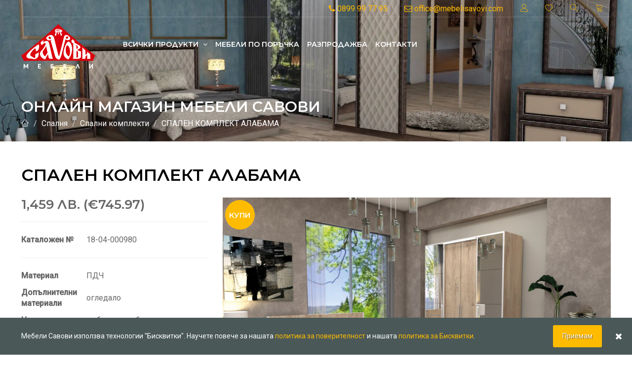

--- FILE ---
content_type: text/html; charset=utf-8
request_url: https://mebelisavovi.com/p/%D1%81%D0%BF%D0%B0%D0%BB%D0%BD%D0%B8-%D0%BA%D0%BE%D0%BC%D0%BF%D0%BB%D0%B5%D0%BA%D1%82%D0%B8/%D0%A1%D0%9F%D0%90%D0%9B%D0%95%D0%9D-%D0%9A%D0%9E%D0%9C%D0%9F%D0%9B%D0%95%D0%9A%D0%A2-%D0%90%D0%9B%D0%90%D0%91%D0%90%D0%9C%D0%90/18-04-000980
body_size: 12330
content:
 

<!DOCTYPE html>
<html lang="bg">

<head>
    <meta charset="utf-8">
    <meta http-equiv="Content-Type" content="text/html; charset=utf-8" />
    <meta http-equiv="X-UA-Compatible" content="IE=edge">
    <meta name="viewport" content="width=device-width, initial-scale=1, maximum-scale=1">

    <!-- Mobile Web-app fullscreen -->
    <meta name="apple-mobile-web-app-capable" content="yes">
    <meta name="mobile-web-app-capable" content="yes">

    <!-- Meta tags -->
    <meta name="description" content="Когато елегантността и функционалността се срещнат се получава спален комплект Алабама. Съчетанието на бял гланц и Дъб елеганс като цетове, създава усещането за ефирност на иначе солидният спален комплект. Големият гардероб умело съчетава всичко необходимо за двама души, като място за съхранение – рафтове, лост и две чекмеджета. Леглото с удобен повдигащ, амортисьорен механизъм добавя допълнително пространство за багаж. Подходящо е  за еднолицев или двулицев матрак. При варианта за двулицев матрак е необходимо да се закупи подматрачна рамка подходяща за монтиране на повдигащ механизъм. Ако и това не е достатъчно имате възможността допълнително да закупите скрин Алабама само за 169лв. Съвременният дизайн решен в стилно бяло и мек, светъл  дървесен декор, превръща спалнята в място за релакс, пълноценна почивка и не само... Все пак: „Всичко започва във Вашата спалня.“. . Комплектът включва: легло с повдигащ механизъм, гардероб с четири врати и две чекмеджета, нощни шкафчета (2 бр.).. . Скрин АЛАБАМА може да поръчате отделно на цена: 169 лв.. . Материал: ПДЧ с дебелина 16 мм, дъб елеганс, бяло гланц 18мм.  със сертификат за безопасност от най-висок клас.. . Цената не включва матрак, както и подматрачна рамка. Възможни са разминавания между цветовете, които се показват на Вашето устройство и действителния нюанс на продукта. Мебелите трябва да се поставят поне на 50 см от най-близкия източник на топлина, за да се запази целостта им. Продуктът се доставя разглобен.. . Пакети за комплекта: 13 броя (тегло 301,50 кг). Пакети за скрин: : 3 броя (тегло 31,10 кг)" />
    <meta name="keywords" content="мебели, мебели от масив, мебели Савови, спални комплекти, СПАЛЕН, КОМПЛЕКТ, АЛАБАМА" />
    <meta name="og:title" content="СПАЛЕН КОМПЛЕКТ АЛАБАМА" />
    <meta name="og:description" content="Когато елегантността и функционалността се срещнат се получава спален комплект Алабама. Съчетанието на бял гланц и Дъб елеганс като цетове, създава усещането за ефирност на иначе солидният спален комплект. Големият гардероб умело съчетава всичко необходимо за двама души, като място за съхранение – рафтове, лост и две чекмеджета. Леглото с удобен повдигащ, амортисьорен механизъм добавя допълнително пространство за багаж. Подходящо е  за еднолицев или двулицев матрак. При варианта за двулицев матрак е необходимо да се закупи подматрачна рамка подходяща за монтиране на повдигащ механизъм. Ако и това не е достатъчно имате възможността допълнително да закупите скрин Алабама само за 169лв. Съвременният дизайн решен в стилно бяло и мек, светъл  дървесен декор, превръща спалнята в място за релакс, пълноценна почивка и не само... Все пак: „Всичко започва във Вашата спалня.“. . Комплектът включва: легло с повдигащ механизъм, гардероб с четири врати и две чекмеджета, нощни шкафчета (2 бр.).. . Скрин АЛАБАМА може да поръчате отделно на цена: 169 лв.. . Материал: ПДЧ с дебелина 16 мм, дъб елеганс, бяло гланц 18мм.  със сертификат за безопасност от най-висок клас.. . Цената не включва матрак, както и подматрачна рамка. Възможни са разминавания между цветовете, които се показват на Вашето устройство и действителния нюанс на продукта. Мебелите трябва да се поставят поне на 50 см от най-близкия източник на топлина, за да се запази целостта им. Продуктът се доставя разглобен.. . Пакети за комплекта: 13 броя (тегло 301,50 кг). Пакети за скрин: : 3 броя (тегло 31,10 кг)" />
    <meta name="og:type" content="Product" />
    <meta name="og:url" content="https://mebelisavovi.com/p/%D1%81%D0%BF%D0%B0%D0%BB%D0%BD%D0%B8-%D0%BA%D0%BE%D0%BC%D0%BF%D0%BB%D0%B5%D0%BA%D1%82%D0%B8/%D0%A1%D0%9F%D0%90%D0%9B%D0%95%D0%9D-%D0%9A%D0%9E%D0%9C%D0%9F%D0%9B%D0%95%D0%9A%D0%A2-%D0%90%D0%9B%D0%90%D0%91%D0%90%D0%9C%D0%90/18-04-000980" />
    <meta name="og:site_name" content="Мебели Савови" />

    <meta name="msapplication-TileImage" content="/images/mebelisavovi_logo_270x270.png" />
    <link rel="shortcut icon" href="/images/mebelisavovi_logo_150x150.png" />
    <link rel="icon" href="/images/mebelisavovi_logo_32x32.png" sizes="32x32" />
    <link rel="icon" href="/images/mebelisavovi_logo_192x192.png" sizes="192x192" />
    <link rel="apple-touch-icon-precomposed" href="/images/mebelisavovi_logo_180x180.png" />

    <link rel="canonical" href="https://mebelisavovi.com/p/спални-комплекти/СПАЛЕН-КОМПЛЕКТ-АЛАБАМА/18-04-000980" />
        
    <!--Title Мебели Савови онлайн магазин-->
    <title>СПАЛЕН КОМПЛЕКТ АЛАБАМА</title>

    <!--CSS bundle -->
    <link href="/css/bootstrap.min.css" type="text/css" rel="stylesheet" async/>
<link href="/css/animate.min.css" type="text/css" rel="stylesheet" async/>
<link href="/css/font-awesome.min.css" type="text/css" rel="stylesheet" async/>
<link href="/css/furniture-icons.min.css" type="text/css" rel="stylesheet" async/>
<link href="/css/linear-icons.min.css" type="text/css" rel="stylesheet" async/>
<link href="/css/magnific-popup.min.css" type="text/css" rel="stylesheet" async/>
<link href="/css/owl.carousel.min.css" type="text/css" rel="stylesheet" async/>
<link href="/css/ion-range-slider.min.css" type="text/css" rel="stylesheet" async/>
<link href="/css/theme.min.css" type="text/css" rel="stylesheet" async/>
<link href="/css/custom.min.css" type="text/css" rel="stylesheet" async/>

    <link href="/css/theme.css" type="text/css" rel="stylesheet" async="">

    <!--Google fonts-->
    <link href="https://fonts.googleapis.com/css?family=Montserrat:400,500,600&subset=latin-ext&display=swap" rel="stylesheet" async>
    <link href="https://fonts.googleapis.com/css?family=Roboto:300,400,500&display=swap" rel="stylesheet" async>

    <!-- HTML5 shim and Respond.js IE8 support of HTML5 elements and media queries -->
    <!--[if lt IE 9]>
    <script src="https://oss.maxcdn.com/html5shiv/3.7.2/html5shiv.min.js"></script>
    <script src="https://oss.maxcdn.com/respond/1.4.2/respond.min.js"></script>
    <![endif]-->

    
        <script type="application/ld+json">
        {
        "@context": "http://schema.org",
        "@type": "BreadcrumbList",
        "itemListElement": [
        {
        "@type" : "ListItem",
        "position" : 1,
        "item" : {
        "@id" : "https://mebelisavovi.com",
        "name" : "Мебели Савови начална страница"
        }
        },
				{
					"@type": "ListItem",
					"position": 2,
					"item": {
						"@id": "https://mebelisavovi.com/c/спално-обзавеждане",
						"name": "Спалня"
					}
				},
				{
					"@type": "ListItem",
					"position": 3,
					"item": {
						"@id": "https://mebelisavovi.com/c/спално-обзавеждане/спални-комплекти",
						"name": "Спални комплекти"
					}
				},
				{
					"@type": "ListItem",
					"position": 4,
					"item": {
						"@id": "https://mebelisavovi.com/p/спални-комплекти/СПАЛЕН-КОМПЛЕКТ-АЛАБАМА/18-04-000980",
						"name": "СПАЛЕН КОМПЛЕКТ АЛАБАМА"
					}
				}        ]
        }
    </script>

    <script type="application/ld+json">
{
        "@context" : "http://schema.org",
        "@type" : "Product",
        "brand" : "Mebeli Savovi",
        "image" : "https://mebelisavovi.com/pimg/984/b04c4cf5-0578-4360-9c14-246a9d4adab3.jpg",
        "itemCondition" : "http://schema.org/NewCondition",
        "name" : "СПАЛЕН КОМПЛЕКТ АЛАБАМА",
        "description" : "Когато елегантността и функционалността се срещнат се получава спален комплект Алабама. Съчетанието на бял гланц и Дъб елеганс като цетове, създава усещането за ефирност на иначе солидният спален комплект. Големият гардероб умело съчетава всичко необходимо за двама души, като място за съхранение – рафтове, лост и две чекмеджета. Леглото с удобен повдигащ, амортисьорен механизъм добавя допълнително пространство за багаж. Подходящо е  за еднолицев или двулицев матрак. При варианта за двулицев матрак е необходимо да се закупи подматрачна рамка подходяща за монтиране на повдигащ механизъм. Ако и това не е достатъчно имате възможността допълнително да закупите скрин Алабама само за 169лв. Съвременният дизайн решен в стилно бяло и мек, светъл  дървесен декор, превръща спалнята в място за релакс, пълноценна почивка и не само... Все пак: „Всичко започва във Вашата спалня.“. . Комплектът включва: легло с повдигащ механизъм, гардероб с четири врати и две чекмеджета, нощни шкафчета (2 бр.).. . Скрин АЛАБАМА може да поръчате отделно на цена: 169 лв.. . Материал: ПДЧ с дебелина 16 мм, дъб елеганс, бяло гланц 18мм.  със сертификат за безопасност от най-висок клас.. . Цената не включва матрак, както и подматрачна рамка. Възможни са разминавания между цветовете, които се показват на Вашето устройство и действителния нюанс на продукта. Мебелите трябва да се поставят поне на 50 см от най-близкия източник на топлина, за да се запази целостта им. Продуктът се доставя разглобен.. . Пакети за комплекта: 13 броя (тегло 301,50 кг). Пакети за скрин: : 3 броя (тегло 31,10 кг)",
        "sku" : "18-04-000980",
        "url" : "https://mebelisavovi.com/p/спални-комплекти/СПАЛЕН-КОМПЛЕКТ-АЛАБАМА/18-04-000980",
        "offers" : [{
            "@type" : "Offer",
            "availability" : "http://schema.org/InStock",
            "price" : "1459",
            "priceCurrency" : "BGN",
            "url" : "https://mebelisavovi.com/p/спални-комплекти/СПАЛЕН-КОМПЛЕКТ-АЛАБАМА/18-04-000980"
        }]
}
    </script>

</head>

<body>
    <!-- Google Tag Manager (noscript) -->
    <noscript>
        <iframe src="https://www.googletagmanager.com/ns.html?id=GTM-W8H4BD4"
                height="0" width="0" style="display:none;visibility:hidden"></iframe>
    </noscript>
    <!-- End Google Tag Manager (noscript) -->

    <div class="page-loader"></div>
    <div class="wrapper">
        <nav class="navbar-fixed">
            <div class="container">
                <!-- ==========  Top navigation ========== -->
                <div class="navigation navigation-top clearfix">
                    <ul>
                        <!--add active class for current page-->
                        <li><a href="tel:+359899997795"><i class="fa fa-phone"></i> 0899 99 77 95</a></li>
                        <li class="hidden-xs"><a href="mailto:office@mebelisavovi.com"><i class="fa fa-envelope-o"></i> office@mebelisavovi.com</a></li>
                        <li><a href="javascript:void(0);" class="open-login"><i class="icon icon-user"></i></a></li>
                        <li><a href="/Product/Favorite" title="Любими продукти"><i class="icon icon-heart"></i></a></li>
                        <li><a href="javascript:void(0);" class="open-search"><i class="icon icon-magnifier"></i></a></li>
                        <li><a href="/Cart" class="open-cart"><i class="icon icon-cart"></i> </a></li>
                    </ul>
                </div> <!--/navigation-top-->
                 <!--/additional-navigation-mobile-->

<!-- ==========  Main navigation ========== -->

<div class="navigation navigation-main">

    <!-- Setup your logo here-->

    <a href="/" class="logo" title="Мебели Савови"><img src="/images/mebelisavovi_logo.png" alt="Мебели Савови лого" title="Мебели Савови" /></a>

    <!-- Mobile toggle menu -->

    <a href="#" class="open-menu"><i class="icon icon-menu"></i></a>

    <!-- Convertible menu (mobile/desktop)-->

    <div class="floating-menu">

        <!-- Mobile toggle menu trigger-->

        <div class="close-menu-wrapper">
            <span class="close-menu"><i class="icon icon-cross"></i></span>
        </div>

        <ul>

            <!-- Multi-content dropdown -->
            <!-- all categories -->
            <li class="all-products">
                <a>Всички продукти <span class="open-dropdown"><i class="fa fa-angle-down"></i></span></a>
                <div class="navbar-dropdown">
                    <div class="navbar-box">
                        <div class="box-2">
                            <div class="box">
                                <div class="box-inner-wrap clearfix">
                                    <div class="box-inner">

                                        <div class="category-wrap">
                                            <a class="category-link" href="/c/мебели-от-масив" title="Мебели от масив">Мебели от масив</a>
                                                <ul>
                                                        <li><a href="/c/мебели-от-масив/кухненски-шкафове" title="кухненски шкафове">Кухненски шкафове</a></li>
                                                        <li><a href="/c/мебели-от-масив/легла-от-масив" title="легла от масив">Легла от масив</a></li>
                                                        <li><a href="/c/мебели-от-масив/гардероби-от-масив" title="Гардероби от масив">Гардероби от масив</a></li>
                                                        <li><a href="/c/мебели-от-масив/скринове" title="скринове от масив">Скринове</a></li>
                                                        <li><a href="/c/мебели-от-масив/бюра" title="бюра от масив">Бюра</a></li>
                                                        <li><a href="/c/мебели-от-масив/шкафове-от-масив" title="шкафове от масив">Шкафове</a></li>
                                                        <li><a href="/c/мебели-от-масив/витрини-от-масив" title="витрини от масив">Витрини</a></li>
                                                        <li><a href="/c/мебели-от-масив/портманта-от-масив" title="портманта от масив">Портманта от масив</a></li>
                                                        <li><a href="/c/мебели-от-масив/Кухненски-комплекти" title="Кухненски комплекти">Кухненски комплекти</a></li>
                                                </ul>
                                        </div>
                                        <div class="category-wrap">
                                            <a class="category-link" href="/c/маси-и-столове" title="Маси и столове">Маси и столове</a>
                                                <ul>
                                                        <li><a href="/c/маси-и-столове/холни-маси" title="холни маси">Холни маси</a></li>
                                                        <li><a href="/c/маси-и-столове/комплекти-маси-и-столове" title="комплекти маси и столове">Комплекти маси и столове</a></li>
                                                        <li><a href="/c/маси-и-столове/трапезни-маси" title="трапезни маси">Трапезни маси</a></li>
                                                        <li><a href="/c/маси-и-столове/трапезни-столове" title="трапезни столове">Трапезни столове</a></li>
                                                        <li><a href="/c/маси-и-столове/детски-столове" title="детски столове">Детски столове</a></li>
                                                </ul>
                                        </div>
                                     </div>
                                     <div class="box-inner">
                                        <div class="category-wrap">
                                            <a class="category-link" href="/c/кухненско-обзавеждане" title="кухненско обзавеждане">Кухня</a>
                                                <ul>
                                                        <li><a href="/c/кухненско-обзавеждане/кухненски-комлекти" title="кухненски комлекти">Кухненски комлекти</a></li>
                                                        <li><a href="/c/кухненско-обзавеждане/кухненски-модули" title="Кухненски модули">Кухненски модули</a></li>
                                                        <li><a href="/c/кухненско-обзавеждане/аксесоари-за-кухня" title="аксесоари за кухня">Аксесоари за кухня</a></li>
                                                </ul>
                                        </div>
                                        <div class="category-wrap">
                                            <a class="category-link" href="/c/спално-обзавеждане" title="спално обзавеждане">Спалня</a>
                                                <ul>
                                                        <li><a href="/c/спално-обзавеждане/спални-комплекти" title="спални комплекти">Спални комплекти</a></li>
                                                        <li><a href="/c/спално-обзавеждане/модулни-системи" title="модулни системи">Модулни системи</a></li>
                                                        <li><a href="/c/спално-обзавеждане/легла" title="легла">Легла</a></li>
                                                        <li><a href="/c/спално-обзавеждане/гардероби" title="гардероби">Гардероби</a></li>
                                                        <li><a href="/c/спално-обзавеждане/скринове" title="скринове">Скринове</a></li>
                                                        <li><a href="/c/спално-обзавеждане/нощни-шкафчета" title="нощни шкафчета">Нощни шкафчета</a></li>
                                                </ul>
                                        </div>
                                     </div>
                                     <div class="box-inner">
                                        <div class="category-wrap">
                                            <a class="category-link" href="/c/детска" title="детска">Детска</a>
                                                <ul>
                                                        <li><a href="/c/детска/детски-комплекти" title="детски комплекти">Детски комплекти</a></li>
                                                        <li><a href="/c/детска/Модулна-система-Valensiya" title="Модулна система Valensiya">Модулна система Valensiya</a></li>
                                                        <li><a href="/c/детска/легла" title="легла">Легла</a></li>
                                                        <li><a href="/c/детска/гардероби" title="гардероби">Гардероби</a></li>
                                                        <li><a href="/c/детска/скринове" title="скринове">Скринове</a></li>
                                                        <li><a href="/c/детска/детски-бюра" title="бюра">Бюра</a></li>
                                                        <li><a href="/c/детска/Детска-Етажерки" title="Етажерки">Етажерки</a></li>
                                                </ul>
                                        </div>
                                        <div class="category-wrap">
                                            <a class="category-link" href="/c/дневна" title="дневна">Дневна</a>
                                                <ul>
                                                        <li><a href="/c/дневна/секции" title="секции">Секции</a></li>
                                                        <li><a href="/c/дневна/модулни-системи" title="модулни системи">Модулни системи</a></li>
                                                        <li><a href="/c/дневна/витрини" title="витрини">Витрини</a></li>
                                                        <li><a href="/c/дневна/ТВ-шкафове" title="ТВ шкафове">ТВ шкафове</a></li>
                                                        <li><a href="/c/дневна/етажерки" title="етажерки">Етажерки</a></li>
                                                </ul>
                                        </div>
                                     </div>
                                     <div class="box-inner">
                                        <div class="category-wrap">
                                            <a class="category-link" href="/c/антре" title="антре">Антре</a>
                                                <ul>
                                                        <li><a href="/c/антре/портманта" title="портманта">Портманта</a></li>
                                                        <li><a href="/c/антре/шкафове-за-обувки" title="шкафове за обувки">Шкафове за обувки</a></li>
                                                        <li><a href="/c/антре/закачалки" title="закачалки">Закачалки</a></li>
                                                        <li><a href="/c/антре/огледала" title="огледала">Огледала</a></li>
                                                </ul>
                                        </div>
                                        <div class="category-wrap">
                                            <a class="category-link" href="/c/мека-мебел" title="мека мебел">Мека мебел</a>
                                                <ul>
                                                        <li><a href="/c/мека-мебел/ъглови-дивани" title="ъглови дивани">Ъглови дивани</a></li>
                                                        <li><a href="/c/мека-мебел/дивани-и-канапета" title="дивани и канапета">Дивани и канапета</a></li>
                                                        <li><a href="/c/мека-мебел/трапезни-ъгли" title="трапезни ъгли">Трапезни ъгли</a></li>
                                                        <li><a href="/c/мека-мебел/фотьойли-и-кресла" title="фотьойли и кресла">Фотьойли и кресла</a></li>
                                                        <li><a href="/c/мека-мебел/табуретки" title="табуретки">Табуретки</a></li>
                                                </ul>
                                        </div>
                                     </div>
                                     <div class="box-inner">
                                        <div class="category-wrap">
                                            <a class="category-link" href="/c/матраци" title="матраци">Матраци</a>
                                                <ul>
                                                        <li><a href="/c/матраци/двулицеви" title="двулицеви">Двулицеви</a></li>
                                                        <li><a href="/c/матраци/еднолицеви" title="еднолицеви">Еднолицеви</a></li>
                                                        <li><a href="/c/матраци/детски" title="детски">Детски</a></li>
                                                        <li><a href="/c/матраци/топ-матраци" title="топ матраци">Топ матраци</a></li>
                                                        <li><a href="/c/матраци/основи-за-матраци" title="основи за матраци">Основи за матраци</a></li>
                                                        <li><a href="/c/матраци/подматрачни-рамки" title="подматрачни рамки">Подматрачни рамки</a></li>
                                                </ul>
                                        </div>
                                        <div class="category-wrap">
                                            <a class="category-link" href="/c/офис" title="офис">Офис</a>
                                                <ul>
                                                        <li><a href="/c/офис/бюра" title="бюра">Бюра</a></li>
                                                        <li><a href="/c/офис/етажерки" title="етажерки">Етажерки</a></li>
                                                        <li><a href="/c/офис/офис-столове" title="офис столове">Офис столове</a></li>
                                                        <li><a href="/c/офис/шкафове" title="шкафове">Шкафове</a></li>
                                                        <li><a href="/c/офис/контейнери-за-офис" title="контейнери за офис">Контейнери за офис</a></li>
                                                </ul>
                                        </div>
                                        <div class="category-wrap">
                                            <a class="category-link" href="/c/градински-мебели" title="градински мебели">Градина</a>
                                                <ul>
                                                        <li><a href="/c/градински-мебели/люлки" title="люлки">люлки</a></li>
                                                        <li><a href="/c/градински-мебели/градински-комплекти" title="градински комплекти">градински комплекти</a></li>
                                                        <li><a href="/c/градински-мебели/градински-столове" title="градински столове">градински столове</a></li>
                                                        <li><a href="/c/градински-мебели/градински-маси" title="градински маси">градински маси</a></li>
                                                </ul>
                                        </div>
                                                                             </div>

                                </div><!-- box-inner-wrap clearfix -->
                            </div><!-- box -->
                        </div><!-- box-2 -->
                    </div><!-- navbar-box -->
                </div><!-- navbar-dropdown -->
            </li>

            <!-- Simple menu link-->
            <li><a href="/мебели-по-поръчка" title="Mебели по поръчка">Mебели по поръчка</a></li>
            
            <li><a href="/разпродажба">Разпродажба</a></li>
            <li><a href="/контакти">Контакти</a></li>
        </ul>
    </div> <!--/floating-menu-->
</div> <!--/navigation-main-->

                <!-- ==========  Search wrapper ========== -->

                <div class="search-wrapper">

                    <!-- Search form -->
                    <input class="form-control jsSearch" placeholder="Критерий за търсене..." />
                    <button class="btn btn-main btn-search">Търси</button>

                    <!-- Search results - live search -->
                    <div class="search-results">
                        <div class="search-result-items jsSearchResults">
                        </div> <!--/search-result-items-->
                    </div> <!--/search-results-->
                </div>

                <!-- ==========  Login wrapper ========== -->

                <div class="login-wrapper">
                    <form id="frmSignIn" action="#" method="post" style="display:block">
                        <div class="h4">Вход в системата</div>
                        <div class="form-group">
                            <input type="email" class="form-control" name="signInEmail" id="signInEmail" placeholder="Имейл" required="required">
                        </div>
                        <div class="form-group">
                            <input type="password" class="form-control" name="signInPassword" id="signInPassword" placeholder="Парола" required="required">
                        </div>
                        <div class="form-group jsInvalidLogin" style="display:none">
                            <span style="color:#cc0000">Невалидно потребителско име или парола!</span>
                        </div>
                        <div class="form-group">
                            <a href="/забравена-парола" class="open-popup">Забравена парола?</a>
                            <a href="/регистрация" class="open-popup">Регистрация</a>
                        </div>
                        <a href="#" class="btn btn-block btn-main jsSignIn">Влез</a>
                    </form>
                    <div class="jsSignInLogged" style="display:none">
                        <div class="form-group">
                            Здравей, <span class="jsSignInFullName"></span>!<br /><br />
                            <a href="/профил" class="open-popup">Редактиране на профил</a>
                            <a href="/профил?tab=2" class="open-popup">Редактиране на адреси</a>
                            <a href="/профил?tab=3" class="open-popup">Моите поръчки</a>
                        </div>
                        <button class="btn btn-block btn-main jsSignOut">Изход</button>
                    </div>
                </div>
            </div> <!--/container-->
        </nav>

        





<!-- ======================== Main header ======================== -->

<section class="main-header" style="background-image:url(/cimg/1005/mabeli_savovi_mebeli_za_spalnya.webp)">
    <header>
        <div class="container">
            <h2 class="h2 title">Онлайн магазин Мебели Савови</h2>
            <ol class="breadcrumb breadcrumb-inverted">
    <li><a href="/" title="Начало - онлайн магазин Мебели Савови"><span class="icon icon-home"></span></a></li>
    <li><a href="/c/спално-обзавеждане" title="Спалня">Спалня</a></li>
    <li><a href="/c/спално-обзавеждане/спални-комплекти" title="Спални комплекти">Спални комплекти</a></li>
    <li><a href="/p/спални-комплекти/СПАЛЕН-КОМПЛЕКТ-АЛАБАМА/18-04-000980" title="СПАЛЕН КОМПЛЕКТ АЛАБАМА">СПАЛЕН КОМПЛЕКТ АЛАБАМА</a></li>

</ol>

        </div>
    </header>
</section>

<!-- ========================  Product ======================== -->

<section class="product">
    <div class="main">
        <div class="container">
            <div class="row product-flex">
                <form action="/Cart/AddToCart" method="post" id="addToCartForm">
                    <input type="hidden" name="Id" id="ProductId" value="984" />
                    <input type="hidden" name="ProductPrice" id="ProductPrice" value="" />
                    <!-- product flex is used only for mobile order -->
                    <!-- on mobile 'product-flex-info' goes bellow gallery 'product-flex-gallery' -->
                    <div class="col-md-12 col-sm-12">
                        <h1 class="title jsTitle" data-title="">СПАЛЕН КОМПЛЕКТ АЛАБАМА</h1>
                    </div>
                    <div class="col-md-4 col-sm-12 product-flex-info">
                        <div class="clearfix">

                            <!-- === product-title === -->

                            <div class="clearfix">

                                <!-- === price wrapper === -->

                                <div class="price">
                                    <span class="h3 jsProductPrice">
                                            1,459 лв. (€745.97)
                                    </span>
                                </div>
                                <hr />
                                <!-- === info-box === -->
                                <div class="info-box">
                                    <span><strong>Каталожен №</strong></span>
                                    <span class="jsSKU">18-04-000980</span>
                                </div>


                                <hr />
                                    <div class="info-box">
                                        <span><strong>Материал</strong></span>
                                        <span>ПДЧ </span>
                                    </div>
                                    <div class="info-box">
                                        <span><strong>Допълнителни материали</strong></span>
                                        <span>огледало </span>
                                    </div>
                                    <div class="info-box">
                                        <span><strong>Цвят</strong></span>
                                        <span> дъб елеганс, бяло гланц </span>
                                    </div>

                                <!-- === info-box === -->
                                
                                                                    <div class="info-box">
                                        <span><strong>Срок за изработка</strong></span>
                                        <span>20 работни дни</span>
                                    </div>

                                    <hr />
                                        <div class="info-box">
                                            <span><strong>Подматрачна рамка</strong></span>
                                            <span>Не </span>
                                        </div>
                                        <div class="info-box">
                                            <span><strong>Повдигащ механизъм</strong></span>
                                            <span>Да </span>
                                        </div>
                                        <div class="info-box">
                                            <span><strong>Огледало</strong></span>
                                            <span>Да </span>
                                        </div>
                                        <div class="info-box">
                                            <span><strong>За матрак</strong></span>
                                            <span>160/200 см</span>
                                        </div>
                                        <div class="info-box">
                                            <span><strong>Размер гардероб</strong></span>
                                            <span>184/60/205 см</span>
                                        </div>
                                        <div class="info-box">
                                            <span><strong>Размер легло</strong></span>
                                            <span>189/212/90 см</span>
                                        </div>
                                        <div class="info-box">
                                            <span><strong>Размер скрин</strong></span>
                                            <span>80/43/75 см</span>
                                        </div>
                                        <div class="info-box">
                                            <span><strong>Размер нощно шкафче</strong></span>
                                            <span>50/47/39 см</span>
                                        </div>


                            </div> <!--/clearfix-->
                        </div> <!--/product-info-wrapper-->
                    </div> <!--/col-md-4-->
                    <!-- === product item gallery === -->

                    <div class="col-md-8 col-sm-12 product-flex-gallery">

                        <!-- === add to cart === -->

                        <button type="submit" class="btn btn-buy" data-text="Купи"></button>

                        <!-- === product gallery === -->

                        <div class="owl-product-gallery open-popup-gallery owl-centered">
                                <a href="/pimg/984/b04c4cf5-0578-4360-9c14-246a9d4adab3.jpg"><img src="/pimg/984/b04c4cf5-0578-4360-9c14-246a9d4adab3.jpg" alt="" class="owl-product-gallery-item img-responsive" /></a>
                        </div>

                        <div class="col-lg-4 col-md-8 col-sm-12 product-flex-info" style="padding:7px 7px 7px 7px;margin:15px 7px 7px 7px">
                            <button type="submit" class="btn btn-main" style="width:100%">ПОРЪЧАЙ!</button>
                        </div>

                        <div class="col-md-8 col-sm-12">
                            <div class="credit-wrap">
                                <div class="h3 title">Купи на изплащане</div>
                                <div aclass="links-wrap" class="container">
                                    <div class="row">
                                        <div class="col-md-4  col-sm-6">
                                            <a href="#" class="credit-link jsLeasingBuy"><img src="/css/img/Buy_on_credit_154x69_3.jpg" class="logo-bnppariba" /></a>
                                        </div>
                                        <div class="col-md-8 col-sm-6">
                                            <select id="bnp_months" class="form-control" style="-webkit-appearance: listbox; width:initial; display:initial" data-company="bnp">
                                                <option value="3">3</option>
                                                <option value="6">6</option>
                                                <option value="9">9</option>
                                                <option value="12" selected>12</option>
                                                <option value="15">15</option>
                                                <option value="18">18</option>
                                                <option value="24">24</option>
                                                <option value="30">30</option>
                                                <option value="36">36</option>
                                            </select>
                                            <strong>x <span id="bnp_month_payment"></span> лв. / <span id="bnp_month_payment_eur"></span></strong>
                                        </div>
                                    </div>
                                    <div class="row" style="padding-top:20px;">
                                        <div class="col-md-4 col-sm-6">
                                            <a href="#" class="credit-link jsLeasingBuy"><img src="/css/img/unicredit-consumer-financing-logo-2.png" class="logo-unicredit" /></a>
                                        </div>
                                        <div class="col-md-8 col-sm-6">
                                            <select id="unicredit_months" class="form-control" style="-webkit-appearance: listbox; width:initial; display:initial" data-company="unicredit">
                                                <option value="3">3</option>
                                                <option value="6">6</option>
                                                <option value="9">9</option>
                                                <option value="12" selected>12</option>
                                                <option value="15">15</option>
                                                <option value="18">18</option>
                                                <option value="24">24</option>
                                                <option value="30">30</option>
                                                <option value="36">36</option>
                                            </select>
                                            <strong>x <span id="unicredit_month_payment"></span> лв. / <span id="unicredit_month_payment_eur"></span></strong>
                                        </div>
                                    </div>
                                </div>
                            </div>
                        </div>
                    </div>

                </form>
            </div>
        </div>
    </div>

    <!-- === product-info === -->

    <div class="info">
        <div class="container">
            <div class="row">

                <!-- === product-designer === -->

                <div class="col-md-4">
                    <div class="designer">
                        <div class="box">
                            <div class="image">
                                За поръчка по телефон или при въпрос
                            </div>
                            <div class="name">
                                <div class="h3 title">Свържете се с нас</div>
                                <hr />
                                <p class="phone"><a href="tel:+359899997795"><i class="icon icon-phone-handset"></i> 0899 99 77 95</a></p>
                                <p><a href="mailto:office@mebelisavovi.com"><i class="icon icon-envelope"></i> office@mebelisavovi.com</a></p>
                            </div> <!--/name-->
                        </div> <!--/box-->
                        <div class="btn btn-add">
                            <a href="tel:+359899997795"><i class="icon icon-phone-handset"></i></a>
                        </div>
                    </div> <!--/designer-->
                </div> <!--/col-md-4-->
                <!-- === nav-tabs === -->

                <div class="col-md-8">
                    <ul class="nav nav-tabs" role="tablist">
                        
                        <li role="presentation" class="active">
                            <a href="#design" aria-controls="design" role="tab" data-toggle="tab">
                                <i class="fa fa-file-text-o"></i>
                                <span>Описание</span>
                            </a>
                        </li>
                        <li role="presentation">
                            <a href="#rating" aria-controls="rating" role="tab" data-toggle="tab">
                                <i class="fa fa-truck"></i>
                                <span>Доставка</span>
                            </a>
                        </li>
                    </ul>

                    <!-- === tab-panes === -->

                    <div class="tab-content">
                        
                        <!-- ============ tab #2 ============ -->

                        <div role="tabpanel" class="tab-pane active" id="design">
                            <div class="content">
                                <div class="row">
                                    <div class="col-md-8">
                                        <h3>Описание</h3>
                                        <p>
                                            Когато елегантността и функционалността се срещнат се получава спален комплект Алабама. Съчетанието на бял гланц и Дъб елеганс като цетове, създава усещането за ефирност на иначе солидният спален комплект. Големият гардероб умело съчетава всичко необходимо за двама души, като място за съхранение – рафтове, лост и две чекмеджета. Леглото с удобен повдигащ, амортисьорен механизъм добавя допълнително пространство за багаж. Подходящо е  за еднолицев или двулицев матрак. При варианта за двулицев матрак е необходимо да се закупи подматрачна рамка подходяща за монтиране на повдигащ механизъм. Ако и това не е достатъчно имате възможността допълнително да закупите скрин Алабама само за 169лв. Съвременният дизайн решен в стилно бяло и мек, светъл  дървесен декор, превръща спалнята в място за релакс, пълноценна почивка и не само... Все пак: „Всичко започва във Вашата спалня.“

Комплектът включва: легло с повдигащ механизъм, гардероб с четири врати и две чекмеджета, нощни шкафчета (2 бр.).

Скрин АЛАБАМА може да поръчате отделно на цена: 169 лв.

Материал: ПДЧ с дебелина 16 мм, дъб елеганс, бяло гланц 18мм.  със сертификат за безопасност от най-висок клас.

Цената не включва матрак, както и подматрачна рамка. Възможни са разминавания между цветовете, които се показват на Вашето устройство и действителния нюанс на продукта. Мебелите трябва да се поставят поне на 50 см от най-близкия източник на топлина, за да се запази целостта им. Продуктът се доставя разглобен.

Пакети за комплекта: 13 броя (тегло 301,50 кг)
Пакети за скрин: : 3 броя (тегло 31,10 кг)
                                        </p>
                                    </div>

                                </div> <!--/row-->
                            </div> <!--/content-->
                        </div> <!--/tab-pane-->
                        <!-- ============ tab #3 ============ -->

                        <div role="tabpanel" class="tab-pane" id="rating">

                            <!-- ============ ratings ============ -->

                            <div class="content">
                                <h3>Цени за доставка</h3>

                                <div class="row">
                                    <div class="col-md-12">
                                        <div>Безплатна доставка – за поръчки над 800 лв.</div>
                                        <div>За поръчка от 0 - 40лв. – цена за доставка 10 лв.</div>
                                        <div>За поръчка от 40.01 лв. - 100 лв. – цена за доставка 15 лв.</div>
                                        <div>За поръчка от 100.01 лв. - 300 лв. – цена за доставка 30 лв.</div>
                                        <div>За поръчка от 300.01 лв. - 500.00 лв. – цена за доставка 40 лв.</div>
                                        <div>За поръчка от 500.01 лв. - 700.00 лв. – цена за доставка 45 лв.</div>
                                        <div>За поръчка от 700.01 лв. - 800.00 лв. – цена за доставка 50 лв.</div>
                                    </div>
                                </div> <!--/row-->

                                <h3>Срок за доставка</h3>
                                <div class="row">
                                    <div class="col-md-12">
                                        <div>За продукти в наличност - 7 дни</div>
                                        <div>За неналични продукти - срок за изработка + 7 дни</div>
                                    </div>
                                </div>
                            </div> <!--/content-->
                        </div> <!--/tab-pane-->
                    </div> <!--/tab-content-->
                </div>
            </div> <!--/row-->
        </div> <!--/container-->
    </div> <!--/info-->
        <div class="connected-products">
            <div class="container">
                <h4 class="connected-products-title">Свързани продукти</h4>
                <div class="row">

 

<div class="item jsProductItem show-me">
    <article style="padding: 10px; position: relative; border: 1px solid #c1c1c1; margin-left:15px;">
        <div class="info" style="padding: 0 0 10px;">
            <span class="add-favorite">
                <a href="#" data-title="Добави в любими" data-title-added="Добавено в любими"><i class="icon icon-heart"></i></a>
            </span>
        </div>
        <div class="btn btn-add">
            <a href="/p/скринове/Скрин-Алабама/18-04-005350">
                <i class="icon icon-cart"></i>
            </a>
        </div>
        <div class="figure-grid jsProductItemContent">
            <div class="text" style="height: 50px;">
                <h4 class="title h4" title="Скрин Алабама" style="margin-bottom: 10px;"><a href="/p/скринове/Скрин-Алабама/18-04-005350">Скрин Алабама</a></h4>
                    <sup>229 лв. (€117.09)</sup>
                                <span class="description clearfix"></span>
            </div>
            <div class="image">
                <div class="image-placeholder" style="background-image: url('https://mebelisavovi.com/pimg/5354/02aad895-40f7-47b3-a63c-ca349323688b.jpg'); position: absolute; top: 0; right: 10px; left: 10px; bottom: 10px; background-size: contain; background-position: center center; background-repeat: no-repeat; z-index: 1;"></div>
                <a style="vertical-align:middle;display:flex;position: absolute; top: 0; right: 0; bottom: 0; left: 0; z-index: 2;" href="/p/скринове/Скрин-Алабама/18-04-005350"></a>
            </div>
        </div>
    </article>
</div>

 

<div class="item jsProductItem show-me">
    <article style="padding: 10px; position: relative; border: 1px solid #c1c1c1; margin-left:15px;">
        <div class="info" style="padding: 0 0 10px;">
            <span class="add-favorite">
                <a href="#" data-title="Добави в любими" data-title-added="Добавено в любими"><i class="icon icon-heart"></i></a>
            </span>
        </div>
        <div class="btn btn-add">
            <a href="/p/спални-комплекти/СПАЛЕН-КОМПЛЕКТ-ЧИКАГО-2/18-04-007110">
                <i class="icon icon-cart"></i>
            </a>
        </div>
        <div class="figure-grid jsProductItemContent">
            <div class="text" style="height: 50px;">
                <h4 class="title h4" title="СПАЛЕН КОМПЛЕКТ ЧИКАГО 2" style="margin-bottom: 10px;"><a href="/p/спални-комплекти/СПАЛЕН-КОМПЛЕКТ-ЧИКАГО-2/18-04-007110">СПАЛЕН КОМПЛЕКТ ЧИКАГО 2</a></h4>
                    <sup>1,299 лв. (€664.17)</sup>
                                <span class="description clearfix"></span>
            </div>
            <div class="image">
                <div class="image-placeholder" style="background-image: url('https://mebelisavovi.com/pimg/7112/416ef121-0948-4cc8-bbb5-72ef84514375.jpg'); position: absolute; top: 0; right: 10px; left: 10px; bottom: 10px; background-size: contain; background-position: center center; background-repeat: no-repeat; z-index: 1;"></div>
                <a style="vertical-align:middle;display:flex;position: absolute; top: 0; right: 0; bottom: 0; left: 0; z-index: 2;" href="/p/спални-комплекти/СПАЛЕН-КОМПЛЕКТ-ЧИКАГО-2/18-04-007110"></a>
            </div>
        </div>
    </article>
</div>
                </div>
            </div>
        </div>
</section>

        <!-- ================== Footer ================== -->

        <footer>
            <div class="container">

                <!--footer showroom-->
                <div class="footer-showroom">
                    <div class="row">
                        <div class="col-sm-8">
                            <h2>За връзка с нас</h2>
                            <p>пон - пет: 9:00 - 18:00</p>
                            <p>гр. Ловеч, бул. "България" № 49</p>
                            <p><a href="tel:+359899997795">0899 99 77 95</a></p>
                            <p><a href="mailto:office@mebelisavovi.com">office@mebelisavovi.com</a></p>
                        </div>
                        <div class="col-sm-4 text-center">
                            <a href="/контакти" class="btn btn-clean"><span class="icon icon-map-marker"></span> Как да ни откриете?</a>
                            <div class="call-us h4"><span class="icon icon-phone-handset"></span> 0899 99 77 95</div>
                        </div>
                    </div>
                </div>

                <!--footer links-->
                <div class="footer-links">
                    <div class="row">
                        <div class="col-sm-4 col-md-2">
                            <h5>За компанията</h5>
                            <ul>
                                <li><a href="/за-нас">Нашата история</a></li>
                                <li><a href="/контакти">Контакти</a></li>
                            </ul>
                        </div>
                        <div class="col-sm-4 col-md-2">
                            <h5>За Клиента</h5>
                            <ul>
                                <li><a href="/начин-на-доставка">Начин за доставка</a></li>
                                <li><a href="/методи-за-плащане">Методи за плащане</a></li>
                                
                                <li><a href="/бисквитки">Ние използваме "Бисквитки"</a></li>
                                <li><a href="/общи-условия">Общи условия</a></li>
                                <li><a href="/декларация-за-обработване-на-лични-данни">Обработване на лични данни</a></li>
                            </ul>
                        </div>
                        <div class="col-sm-4 col-md-2">
                            <h5>Профил</h5>
                            <ul>
                                    <li><a href="/вход-в-системата">Вход</a></li>
                                
                            </ul>
                        </div>
                        <div class="col-sm-12 col-md-6">
                            <h5>Абонирайте се за нашия бюлетин</h5>
                            <p><i>Добавете вашия имейл за да получавате нашия месечен бюлетин с промоционални предложения.</i></p>
                            <div class="form-group form-newsletter">
                                <input class="form-control" type="email" name="email" value="" placeholder="Имейл адрес" />
                                <input type="submit" class="btn btn-clean btn-sm" value="Запиши се" />
                            </div>
                        </div>
                    </div>
                </div>

                <!--footer social-->

                <div class="footer-social">
                    <div class="row">
                        <div class="col-sm-12">
                            Copyright &copy; 2026 <a href="/">Мебели Савови</a> Всички права запазени
                        </div>
                    </div>
                    <div class="row">
                        <div class="col-sm-12">
                            <a href="/политика-за-поверителност">Политика за поверителност</a>&nbsp;|&nbsp;
                            <a href="https://webgate.ec.europa.eu/odr/main/index.cfm?event=main.home.show&lng=BG" target="_blank">Платформа на ОРС</a>&nbsp;|&nbsp;
                            
                        </div>
                    </div>
                    <div class="row">
                        <div class="col-sm-12 links">
                            <ul>
                                <li><a href="https://www.facebook.com/Мебели-Савови-100248065292397" target="_blank"><i class="fa fa-facebook"></i></a></li>
                                
                                <li><a href="https://www.instagram.com/mebeli.savovi/" target="_blank"><i class="fa fa-instagram"></i></a></li>
                                <li><a href="#" onclick="alert('Очаквайте скоро!'); return false;"><i class="fa fa-youtube"></i></a></li>
                            </ul>
                        </div>
                    </div>
                </div>
            </div>
        </footer>
    </div> <!--/wrapper-->
    <div class="cookies-panel">
        <div class="container">
            <div class="cookies-panel-inner">
                <div class="cookies-panel-content">
                    Мебели Савови използва технологии "Бисквитки". Научете повече за нашата <a href="/политика-за-поверителност" target="_blank">политика за поверителност</a> и нашата <a href="/бисквитки" target="_blank">политика за Бисквитки</a>.
                </div>
                <div class="cookies-panel-buttons">
                    <button class="btn btn-main js-cookies-panel-accept">Приемам</button>
                </div>
            </div>
        </div>
        <a class="cookies-panel-close" href="#"><i class="fa fa-times"></i></a>
    </div>
    <!--JS bundle -->
    <script type="text/javascript">
    </script>
    
    <script src="/js/jquery.min.js"></script>

    <script src="/js/jquery.bootstrap.min.js"></script>
<script src="/js/jquery.magnific-popup.min.js"></script>
<script src="/js/jquery.owl.carousel.min.js"></script>
<script src="/js/jquery.ion.rangeSlider.min.js"></script>
<script src="/js/ias.min.js"></script>
<script src="/js/cookies.min.js"></script>
<script src="/js/pubsub.min.js"></script>
<script src="/js/leasing.min.js"></script>
<script src="/js/main.min.js"></script>
<script src="/js/account.min.js"></script>


    
    <script type="text/javascript">
        var variantJson = [];
        var hasVariantSize = false;
        var hasVariantColor = false;
        var hotplateOption = "False";
        var formattedPrice = 1459;
        var productSku = "18-04-000980";
        var sel_product = {
            SalesPrice: null,
            ListPrice: 1459.0000,
            HotplatePrice: null
        };

        var arrowIcons = [
            '<span class="icon icon-chevron-left"></span>',
            '<span class="icon icon-chevron-right"></span>'
        ];

        var selectedProduct;
        
    </script>
    <script src="/js/product.min.js?v=1.1" type="text/javascript"></script>

    

    <!-- Google Tag Manager -->
    <script>
        (function (w, d, s, l, i) {
            w[l] = w[l] || []; w[l].push({
                'gtm.start':
                    new Date().getTime(), event: 'gtm.js'
            }); var f = d.getElementsByTagName(s)[0],
                j = d.createElement(s), dl = l != 'dataLayer' ? '&l=' + l : ''; j.async = true; j.src =
                    'https://www.googletagmanager.com/gtm.js?id=' + i + dl; f.parentNode.insertBefore(j, f);
        })(window, document, 'script', 'dataLayer2', 'GTM-W8H4BD4');</script>
    <!-- End Google Tag Manager -->

    <!-- Global site tag (gtag.js) - Google Analytics -->
    <script async src="https://www.googletagmanager.com/gtag/js?id=G-9E9FKFH293"></script>
    <script>
        window.dataLayer = window.dataLayer || [];
        function gtag() { dataLayer.push(arguments); }
        gtag('js', new Date());

        gtag('config', 'G-9E9FKFH293');
    </script>
    <script>
        (function (h, o, t, j, a, r) {
            h.hj = h.hj || function () { (h.hj.q = h.hj.q || []).push(arguments) };
            h._hjSettings = { hjid: 2212170, hjsv: 6 };
            a = o.getElementsByTagName('head')[0];
            r = o.createElement('script'); r.async = 1;
            r.src = t + h._hjSettings.hjid + j + h._hjSettings.hjsv;
            a.appendChild(r);
        })(window, document, 'https://static.hotjar.com/c/hotjar-', '.js?sv=');
    </script>


    
    <script type="text/javascript">
        var gtagsname = ["dataLayer2", "dataLayer"];

        gtagsname.forEach(function (tag) {
            if (window[tag]) {
                window[tag].push({ ecommerce: null });
                window[tag].push({
                    'ecommerce': {
                        'detail': {
                            'actionField': { 'list': '' },
                            'products': [{
                                'name': 'СПАЛЕН КОМПЛЕКТ АЛАБАМА',
                                'id': '18-04-000980',
                                'price': '1459',
                                'brand': 'Mebeli Savovi',
                                'category': 'Спалня > Спални комплекти > СПАЛЕН КОМПЛЕКТ АЛАБАМА'
                            }]
                        }
                    }
                });
            }
        });

        $("#addToCartForm").on("submit", function () {
            if ("False" == "True" && typeof fbq !== 'undefined') {
                fbq('track', 'AddToCart', {
                    content_name: $(".jsTitle").html(),
                    content_category: 'Спалня > Спални комплекти > СПАЛЕН КОМПЛЕКТ АЛАБАМА',
                    content_ids: [$(".jsSKU").html()],
                    content_type: 'product',
                    value: 1459,
                    currency: 'BGN'
                });
            }

            gtagsname.forEach(function (tag) {
                //console.log(tag);
                if (window[tag]) {
                    window[tag].push({ ecommerce: null });
                    window[tag].push({
                        'event': 'addToCart',
                        'ecommerce': {
                            'currencyCode': 'BGN',
                            'add': {
                                'products': [{
                                    'name': $(".jsTitle").html(),
                                    'id': $(".jsSKU").html(),
                                    'price': '1459',
                                    'brand': 'Mebeli Savovi',
                                    'category': 'Спалня > Спални комплекти > СПАЛЕН КОМПЛЕКТ АЛАБАМА',
                                    'quantity': 1
                                }]
                            }
                        }
                    });
                }
            });
            return true;
        });
    </script>

</body>

</html>

--- FILE ---
content_type: text/css
request_url: https://mebelisavovi.com/css/furniture-icons.min.css
body_size: 1197
content:
@font-face{font-family:FurnitureIcons;src:url(../fonts/FurnitureIcons.eot?1japci);src:url(../fonts/FurnitureIcons.eot?1japci#iefix) format('embedded-opentype'),url(../fonts/FurnitureIcons.ttf?1japci) format('truetype'),url(../fonts/FurnitureIcons.woff?1japci) format('woff'),url(../fonts/FurnitureIcons.svg?1japci#FurnitureIcons) format('svg');font-weight:400;font-style:normal}.f-icon{font-family:FurnitureIcons!important;speak:none;font-style:normal;font-weight:400;font-variant:normal;text-transform:none;line-height:1;-webkit-font-smoothing:antialiased;-moz-osx-font-smoothing:grayscale;display:inline-block}.f-icon-dining-table:before{content:"\e900"}.f-icon-accessories:before{content:"\e901"}.f-icon-armchair:before{content:"\e902"}.f-icon-bar-set:before{content:"\e903"}.f-icon-bathroom:before{content:"\e904"}.f-icon-bedroom:before{content:"\e905"}.f-icon-bookcase:before{content:"\e906"}.f-icon-carpet:before{content:"\e907"}.f-icon-chair:before{content:"\e908"}.f-icon-children-room:before{content:"\e909"}.f-icon-kitchen:before{content:"\e90a"}.f-icon-lightning:before{content:"\e90b"}.f-icon-media-cabinet:before{content:"\e90c"}.f-icon-nightstand:before{content:"\e90d"}.f-icon-office:before{content:"\e90e"}.f-icon-retro:before{content:"\e90f"}.f-icon-shoe-cabinet:before{content:"\e910"}.f-icon-sofa:before{content:"\e911"}.f-icon-table:before{content:"\e912"}.f-icon-wardrobe:before{content:"\e913"}

--- FILE ---
content_type: text/css
request_url: https://mebelisavovi.com/css/theme.min.css
body_size: 93964
content:
/*!
    ----------------------------------

    * Mobel Furniture Template Theme
    * Version - 2.2.0
    * Copyright (c) 2017 ElaThemes.com

    ----------------------------------

    [Table of contents]

    1. Default body styles
    2. Page loader
    3. Headings
    4. Anchors
    5. Button styles
    6. Breadcrumbs
    7. Checkbox
    8. Sections
    9. Header
    10. Main Header
    11. Main navigation
    12. Categories
    13. Header content
    14. Blocks
    15. Sort bar
    16. Price filter
    17. Pagination
    18. Filters
    19. Products category
    20. Product page
    21. Product color buttons
    22. BLog
    23. Designer
    24. Tabs navigation
    25. Comments
    26. Wrapper more
    27. Stretcher
    28. Scroll to top
    29. Banner
    30. Main popup
    31. Instagram
    32. Checkout
    33. Checkout steps
    34. Login wrapper
    35. Contact
    36. Map Info window
    37. Shortcodes
    38. Tabsy wrapper
    39. History
    40. Intro
    41. Text blocks
    42. Quotes
    43. Team
    44. Owl-icons
    45. Footer
    46. Info icons
    47. Cards
    49. Single page

    ----------------------------------
 */body{font-family:"Roboto",sans-serif;font-size:13px;line-height:1.3;color:#666666}@media (min-width:992px){body{font-size:16px;line-height:1.4}}body .wrapper{position:relative;overflow:hidden;width:100%}.label,b,label,strong{font-weight:500}@media print{.container{width:100%!important}}.page-loader{position:fixed;width:100%;height:100%;overflow:hidden;z-index:999999;background-color:white}.page-loader:before{font-family:'LinearIcons';speak:none;font-style:normal;font-weight:normal;font-variant:normal;text-transform:none;line-height:40px;-webkit-font-smoothing:antialiased;-moz-osx-font-smoothing:grayscale;content:"\e810";position:fixed;font-size:40px;left:50%;top:50%;z-index:999999;width:40px;height:40px;text-align:center;margin-left:-20px;margin-top:-20px;-webkit-animation:fa-spin 2s infinite linear;animation:fa-spin 2s infinite linear;color:#ffbb00;-o-transition:all 0.3s;-webkit-transition:all 0.3s;transition:all 0.3s}.page-loader.loaded{width:0;left:0;-o-transition:all 1s cubic-bezier(0.8,0.2,0.2,0.9);-webkit-transition:all 1s cubic-bezier(0.8,0.2,0.2,0.9);transition:all 1s cubic-bezier(0.8,0.2,0.2,0.9)}.page-loader.loaded:before{opacity:0}.h1,.h2,.h3,.h4,.h5,.h6,h1,h2,h3,h4,h5,h6{font-family:"Montserrat",sans-serif;text-transform:uppercase;font-weight:600}.h1:first-child,.h2:first-child,.h3:first-child,.h4:first-child,.h5:first-child,.h6:first-child,h1:first-child,h2:first-child,h3:first-child,h4:first-child,h5:first-child,h6:first-child{margin-top:0}.h1,h1{font-size:23px;margin-top:15px;margin-bottom:15px}@media (min-width:992px){.h1,h1{font-size:34px;margin-top:26.66667px;margin-bottom:26.66667px}}.h2,h2{font-size:21px;margin-top:15px;margin-bottom:15px}@media (min-width:992px){.h2,h2{font-size:30px;margin-top:26.66667px;margin-bottom:26.66667px}}.h3,h3{font-size:19px;margin-top:15px;margin-bottom:15px}@media (min-width:992px){.h3,h3{font-size:26px;margin-top:26.66667px;margin-bottom:26.66667px}}.h4,h4{font-size:17px;margin-top:15px;margin-bottom:15px}@media (min-width:992px){.h4,h4{font-size:17px;margin-top:26.66667px;margin-bottom:26.66667px}}.h5,h5{font-size:15px;margin-top:15px;margin-bottom:15px}@media (min-width:992px){.h5,h5{font-size:18px;margin-top:26.66667px;margin-bottom:26.66667px}}.h6,h6{font-size:13px;margin-top:15px;margin-bottom:15px}@media (min-width:992px){.h6,h6{font-size:14px;margin-top:26.66667px;margin-bottom:26.66667px}}a{color:#3a3d45}a:active,a:focus,a:hover{color:#666666;text-decoration:none}.btn,a{-o-transition:all 0.3s;-webkit-transition:all 0.3s;transition:all 0.3s}@media print{a[href]:after,a[href^="#"]:after,abbr[title]:after{content:none!important}}input,select,textarea{-webkit-appearance:none;-moz-appearance:none;border-radius:0}.btn{border-radius:3px}.btn.btn-main{background-color:#ffbb00;text-shadow:1px 1px 1px rgba(0,0,0,0.5)}.btn.btn-main:hover{background-color:#3a3d45}.btn.btn-main,.btn.btn-main:active,.btn.btn-main:focus,.btn.btn-main:hover{color:#fff}.btn.btn-clean{background-color:transparent;border-color:white;color:white!important}.btn.btn-clean:hover{background-color:white;border-color:white;color:black!important}.btn.btn-clean-dark{background-color:transparent;border-color:rgba(58,61,69,0.5);color:#3a3d45!important}.btn.btn-clean-dark:hover{background-color:#3a3d45;border-color:#3a3d45;color:white!important}.btn.btn-add{background:transparent;position:absolute;overflow:hidden;color:white;bottom:0;right:0;border:0;width:100px;height:100px;font-size:19px;cursor:pointer;z-index:9}.btn.btn-add:hover{color:white}.btn.btn-add:hover:before{background-color:#000000}.btn.btn-add .icon{position:absolute;bottom:17px;right:17px}.btn.btn-add:before{background-color:#ffbb00;position:absolute;content:"";width:200%;height:200%;top:0%;left:50%;z-index:0;-ms-transform:rotate(45deg);-webkit-transform:rotate(45deg);transform:rotate(45deg);-o-transition:all 0.5s;-webkit-transition:all 0.5s;transition:all 0.5s}.btn.btn-buy{background-color:#ffbb00;color:white;position:absolute;padding:0;left:20px;top:5px;width:60px;height:60px;font-size:25px;line-height:50px;text-align:center;overflow:hidden;border-radius:100%;z-index:20}@media screen and (max-width:768px){.btn.btn-buy{width:50px;height:50px}}.btn.btn-buy:after,.btn.btn-buy:before{display:block;position:absolute;top:0;left:0;width:100%;height:100%;line-height:60px;-o-transition:all 0.3s;-webkit-transition:all 0.3s;transition:all 0.3s}@media screen and (max-width:768px){.btn.btn-buy:after,.btn.btn-buy:before{line-height:50px}}.btn.btn-buy:before{font-family:"Montserrat",sans-serif;text-transform:uppercase;font-size:15px;font-weight:600;content:attr(data-text);-ms-transform:translate3d(0,0,0);-webkit-transform:translate3d(0,0,0);transform:translate3d(0,0,0)}.btn.btn-buy:after{font-family:'LinearIcons';content:"\e82e";-ms-transform:translate3d(0,100%,0);-webkit-transform:translate3d(0,100%,0);transform:translate3d(0,100%,0)}@media screen and (max-width:768px){.btn.btn-buy:after{font-size:14px}}.btn.btn-buy:hover:before{font-family:'LinearIcons';content:"\e82e";-ms-transform:translate3d(0,100%,0);-webkit-transform:translate3d(0,100%,0);transform:translate3d(0,100%,0)}.btn.btn-buy:hover:after{-ms-transform:translate3d(0,0,0);-webkit-transform:translate3d(0,0,0);transform:translate3d(0,0,0)}.breadcrumb{white-space:nowrap;-o-text-overflow:ellipsis;text-overflow:ellipsis;overflow:hidden}.breadcrumb.breadcrumb-inverted{background:transparent;margin:0;padding:0}.breadcrumb.breadcrumb-inverted>li{color:white}.breadcrumb.breadcrumb-inverted>li>a{color:white}.breadcrumb>li.active,.breadcrumb>li.active a{color:#ffbb00}.breadcrumb>li a.active{color:#ffbb00}@media (max-width:767px){.breadcrumb{overflow:auto}}.checkbox{margin:0;padding:5px 0}.checkbox label{padding-left:35px;line-height:1.8}.checkbox label a{color:#8b8b8b;text-decoration:underline}.checkbox label a:hover{color:#ffbb00}.checkbox input[type=checkbox],.checkbox input[type=radio]{display:none}.checkbox input[type=checkbox]~label:before,.checkbox input[type=radio]~label:before{font-family:'LinearIcons';content:"";line-height:22px;font-size:16px;position:absolute;border:1px solid #bbc4c7;display:inline-block;height:25px;width:25px;padding:0;left:0;border-radius:100%;-ms-transform:scale(0.8);-webkit-transform:scale(0.8);transform:scale(0.8);-o-transition:all 0.2s;-webkit-transition:all 0.2s;transition:all 0.2s}.checkbox input[type=checkbox]:checked~label:before,.checkbox input[type=radio]:checked~label:before{background:#ffbb00;color:white;border-color:#ffbb00;text-align:center;-ms-transform:scale(0.8);-webkit-transform:scale(0.8);transform:scale(0.8)}.checkbox input[type=checkbox]:checked~label:before{content:"\e870"}.checkbox input[type=radio]:checked~label:before{content:"\e814"}.checkbox input[type=checkbox]:checked~label:after,.checkbox input[type=radio]:checked~label:after{font-weight:bold}section{padding-top:30px;padding-bottom:30px}@media (min-width:768px){section{padding-top:40px;padding-bottom:40px}}@media (min-width:992px){section{padding-top:60px;padding-bottom:60px}}@media (min-width:1200px){section{padding-top:80px;padding-bottom:80px}}header{display:block;margin-bottom:40px}header .title{margin-top:0;margin-bottom:5px;color:#3a3d45;z-index:1;position:relative}header .title:last-child{margin-bottom:0}header .subtitle{text-transform:none}header .text p:last-child{margin-bottom:0}@media (min-width:768px){header{margin-bottom:40px}}@media (min-width:992px){header{margin-bottom:30px}}@media (min-width:1200px){header{margin-bottom:40px}}.main-header{padding-top:128px;padding-bottom:20px;background-color:#3a3d45;background-size:cover;background-position:center}@media (max-width:991px){.main-header{margin-top:50px}}.main-header .title,.main-header header{color:white}.main-header header{margin-bottom:5px}@media (min-width:992px){.main-header{padding-top:200px}.main-header.main-header-blog{padding-bottom:100px}}@media print{.main-header{padding:40px 0!important}}nav{background-color:black;z-index:9999;width:100%;-o-transition:all 0.5s;-webkit-transition:all 0.5s;transition:all 0.5s}@media print{nav{display:none!important}}nav.navbar-fixed{}nav.navbar-default{position:relative;background-color:black}nav.navbar-sticked{position:fixed;background-color:#232529}nav.navbar-sticked .navigation.navigation-main .logo{padding-top:8px}nav.navbar-sticked .navigation.navigation-main .logo img{width:100px}nav.navbar-sticked .navigation.navigation-main .floating-menu{padding:12px 0}nav.navbar-sticked .navigation-top>ul{height:0;border-color:transparent}nav .container,nav .navigation{position:relative}nav .navigation ul,nav .navigation ul li{margin:0;padding:0}nav .navigation ul li{list-style-type:none}nav .navigation>ul{border-bottom:1px solid rgba(255,255,255,0.2)}nav .navigation>ul>li,nav .navigation>ul>li>a{display:inline-block}nav .navigation>ul>li>a{padding:14px 20px}nav .navigation>ul>li.active a,nav .navigation>ul>li.active a:hover{color:#7b7b7b}nav .navigation .logo{display:block;padding-top:14px;padding-bottom:4px;-webkit-transition:padding .3s ease;-o-transition:padding .3s ease;transition:padding .3s ease}nav .navigation .logo img{width:150px;max-width:150px;-webkit-transition:width .3s ease;-o-transition:width .3s ease;transition:width .3s ease}nav .navigation .floating-menu{padding:26px 0}nav .navigation .nav-settings ul li{cursor:pointer;padding:5px 0}nav .navigation .nav-settings ul li:hover{color:black}nav .navigation .nav-settings:hover .nav-settings-list{visibility:visible;opacity:1}nav .navigation .nav-settings .nav-settings-list{border-bottom:5px solid black;visibility:hidden;opacity:0;position:absolute;background-color:#ffbb00;color:white;top:100%;z-index:999;padding:10px;text-align:left;min-width:80px;-o-transition:all 0.3s;-webkit-transition:all 0.3s;transition:all 0.3s}nav .navigation-top{position:relative;z-index:99999}nav .navigation-top>ul{text-align:right;height:28px;overflow:hidden;-o-transition:all 0.3s;-webkit-transition:all 0.3s;transition:all 0.3s}@media screen and (max-width:768px){nav .navigation-top>ul{height:auto}nav .navigation-top:not(.additional-navigation-mobile)>ul{text-align:center}}nav .navigation-top>ul>li>a{color:#ffbb00;padding:5px 13px}@media screen and (max-width:768px){nav .navigation-top>ul>li>a{padding:9px 13px 7px}nav .navigation-top:not(.additional-navigation-mobile)>ul>li>a{font-size:16px}nav .navigation-top>ul>li>a{font-size:20px}}nav .navigation-top>ul>li>a:hover{color:#ffc933}@media (min-width:991px){nav .navigation-top>ul{height:35px}nav .navigation-top>ul>li>a{padding:5px 15px}}nav .navigation-main .close-menu-wrapper,nav .navigation-main .open-cart,nav .navigation-main .open-login,nav .navigation-main .open-menu,nav .navigation-main .open-search,nav .navigation-main .open-settings{display:none}nav .navigation-main .open-dropdown{margin-left:5px}nav .navigation-main .floating-menu>ul>li>a{position:relative;font-family:"Montserrat",sans-serif;font-size:12px;font-weight:600;text-transform:uppercase}nav .navigation-main .navbar-dropdown .navbar-box .row>div{margin-bottom:15px;margin-bottom:0}nav .navigation-main .navbar-dropdown .navbar-box ul{margin-bottom:20px}nav .navigation-main .navbar-dropdown .navbar-box ul>li{padding:0;list-style-type:none;margin-bottom:5px}nav .navigation-main .navbar-dropdown .navbar-box ul>li.label{padding:5px 0;font-size:14px;display:inline-block;margin-bottom:6px;font-weight:normal;color:#ffbb00;text-transform:uppercase;font-family:"Montserrat",sans-serif;font-weight:600}@media (min-width:992px){nav .navigation-main .navbar-dropdown .navbar-box ul>li.label{font-size:18px;color:white;margin-bottom:12px}}nav .navigation-main .navbar-dropdown .navbar-box ul>li>a{color:white;display:block;padding-bottom:5px;border-bottom:1px solid #ffc933}nav .navigation-main .navbar-dropdown .navbar-box ul>li>a span.label{padding:2px 4px;vertical-align:super;font-size:55%;display:inline-block}@media (min-width:992px){nav .navigation-main .navbar-dropdown .navbar-box ul>li>a:hover{color:black}}nav .navigation-main .navbar-dropdown .navbar-box ul>li:last-child>a{border-bottom:0}@media (min-width:992px){nav .navigation .floating-menu>ul>li,nav .navigation .floating-menu>ul>li>a{display:inline-block}nav .navigation .logo{position:absolute;z-index:1;left:0}nav .navigation-top{display:block}nav .navigation-main .floating-menu>ul{position:relative;text-align:right;border-bottom:0px solid #CCC}nav .navigation-main .floating-menu>ul>li>a{color:white;padding:20px 10px}nav .navigation-main .floating-menu>ul>li>a.current:after,nav .navigation-main .floating-menu>ul>li>a:after{position:absolute;background-color:#ffbb00;content:"";left:0;right:0;bottom:0;height:5px;width:100%;display:block;-o-transition:all 0.3s;-webkit-transition:all 0.3s;transition:all 0.3s;-ms-transform:rotateY(-90deg);-webkit-transform:rotateY(-90deg);transform:rotateY(-90deg)}nav .navigation-main .floating-menu>ul>li .navbar-dropdown{position:absolute;overflow:hidden;color:white;width:100%;left:0;right:0;top:99%;text-align:left;z-index:9999;-ms-transform-origin:0% 0%;-webkit-transform-origin:0% 0%;transform-origin:0% 0%;-ms-transform:scale(1,0);-webkit-transform:scale(1,0);transform:scale(1,0)}nav .navigation-main .floating-menu>ul>li .navbar-dropdown .navbar-box{display:table;width:100%}nav .navigation-main .floating-menu>ul>li .navbar-dropdown .navbar-box .image img{width:100%}nav .navigation-main .floating-menu>ul>li .navbar-dropdown .navbar-box>div{display:table-cell;vertical-align:top;width:50%}nav .navigation-main .floating-menu>ul>li .navbar-dropdown .navbar-box .box-1{background-color:rgba(0,0,0,0.9);width:40%}nav .navigation-main .floating-menu>ul>li .navbar-dropdown .navbar-box .box-2{width:60%;background-color:#ffbb00}nav .navigation-main .floating-menu>ul>li .navbar-dropdown .navbar-box .box{padding:40px 50px}nav .navigation-main .floating-menu>ul>li .navbar-dropdown .navbar-box ul{width:100%}nav .navigation-main .floating-menu>ul>li .navbar-dropdown .navbar-box ul:last-child{margin-bottom:0}nav .navigation-main .floating-menu>ul>li .navbar-dropdown.navbar-dropdown-single{width:auto;right:auto;left:auto;max-width:250px}nav .navigation-main .floating-menu>ul>li .navbar-dropdown.navbar-dropdown-single .navbar-box{min-height:inherit}nav .navigation-main .floating-menu>ul>li .navbar-dropdown.navbar-dropdown-single .navbar-box .box{padding:20px}nav .navigation-main .floating-menu>ul>li .navbar-dropdown .btn{margin-top:20px}nav .navigation-main .floating-menu>ul>li.active a:hover{color:#ffbb00}nav .navigation-main .floating-menu>ul>li:hover a:after,nav .navigation-main .floating-menu>ul>li a.current:after{-ms-transform:rotateY(0deg);-webkit-transform:rotateY(0deg);transform:rotateY(0deg)}nav .navigation-main .floating-menu>ul>li:last-child>a{padding-right:0}nav .navigation-main .floating-menu>ul>li:last-child .navbar-dropdown.navbar-dropdown-single{right:0}nav .navigation-main .floating-menu>ul>li:hover .navbar-dropdown{-o-transition:all 0.6s cubic-bezier(0,0.95,0.8,0.99);-webkit-transition:all 0.6s cubic-bezier(0,0.95,0.8,0.99);transition:all 0.6s cubic-bezier(0,0.95,0.8,0.99);-ms-transform:scale(1,1);-webkit-transform:scale(1,1);transform:scale(1,1);-o-transition-delay:0.2s;-webkit-transition-delay:0.2s;transition-delay:0.2s}}@media (max-width:991px){nav.navbar-fixed{background-color:black}nav.navbar-single-page{position:fixed!important}nav .container{padding:0;margin:0;width:100%}nav .navigation.navigation-top{background-color:black}nav .navigation .logo{width:165px;overflow:hidden;margin:auto;padding:14px 0;text-align:center}nav .navigation .logo img{height:70px}nav .navigation-main .close-menu-wrapper,nav .navigation-main .open-menu{display:block}nav .navigation-main .open-menu{position:absolute;top:0px;right:0;width:40px;height:100%;color:#fff;text-align:center;border-left:1px solid #333}nav .navigation-main .open-menu .icon{position:relative;top:20px;font-size:15px;line-height:58px}@media screen and (max-width:768px){nav .navigation-main .open-menu .icon{font-size:22px}}nav .navigation-main .floating-menu{position:absolute;padding:0 10px;z-index:9999;width:100%;top:0;right:0;left:auto;background-color:#000000;-ms-transform:translate3d(0,-100%,0);-webkit-transform:translate3d(0,-100%,0);transform:translate3d(0,-100%,0);-o-transition:all 0.3s;-webkit-transition:all 0.3s;transition:all 0.3s}nav .navigation-main .floating-menu.expanded,nav .navigation-main .floating-menu.expanded .close-menu{display:block;-ms-transform:translate3d(0,0,0);-webkit-transform:translate3d(0,0,0);transform:translate3d(0,0,0)}nav .navigation-main .floating-menu.expanded>ul>li{-ms-transform:translate3d(0,0,0);-webkit-transform:translate3d(0,0,0);transform:translate3d(0,0,0);-o-transition:all 0.2s;-webkit-transition:all 0.2s;transition:all 0.2s}nav .navigation-main .floating-menu .navbar-dropdown{display:none;background-color:#1a1a1a;padding:0 10px;border-bottom-left-radius:15px;border-bottom-right-radius:15px;margin-bottom:10px}nav .navigation-main .floating-menu>ul{overflow:hidden}nav .navigation-main .floating-menu>ul>li{-ms-transform:translate3d(100%,0,0);-webkit-transform:translate3d(100%,0,0);transform:translate3d(100%,0,0)}nav .navigation-main .floating-menu>ul>li:first-child{-o-transition-delay:0.1s;-webkit-transition-delay:0.1s;transition-delay:0.1s}nav .navigation-main .floating-menu>ul>li:nth-child(2){-o-transition-delay:0.2s;-webkit-transition-delay:0.2s;transition-delay:0.2s}nav .navigation-main .floating-menu>ul>li:nth-child(3){-o-transition-delay:0.3s;-webkit-transition-delay:0.3s;transition-delay:0.3s}nav .navigation-main .floating-menu>ul>li:nth-child(4){-o-transition-delay:0.4s;-webkit-transition-delay:0.4s;transition-delay:0.4s}nav .navigation-main .floating-menu>ul>li:nth-child(5){-o-transition-delay:0.5s;-webkit-transition-delay:0.5s;transition-delay:0.5s}nav .navigation-main .floating-menu>ul>li:nth-child(6){-o-transition-delay:0.6s;-webkit-transition-delay:0.6s;transition-delay:0.6s}nav .navigation-main .floating-menu>ul>li:nth-child(7){-o-transition-delay:0.7s;-webkit-transition-delay:0.7s;transition-delay:0.7s}nav .navigation-main .floating-menu>ul>li:nth-child(8){-o-transition-delay:0.8s;-webkit-transition-delay:0.8s;transition-delay:0.8s}nav .navigation-main .floating-menu>ul>li:nth-child(9){-o-transition-delay:0.9s;-webkit-transition-delay:0.9s;transition-delay:0.9s}nav .navigation-main .floating-menu>ul>li:nth-child(10){-o-transition-delay:1s;-webkit-transition-delay:1s;transition-delay:1s}nav .navigation-main .floating-menu>ul>li:nth-child(11){-o-transition-delay:1.1s;-webkit-transition-delay:1.1s;transition-delay:1.1s}nav .navigation-main .floating-menu>ul>li:nth-child(12){-o-transition-delay:1.2s;-webkit-transition-delay:1.2s;transition-delay:1.2s}nav .navigation-main .floating-menu>ul>li:nth-child(13){-o-transition-delay:1.3s;-webkit-transition-delay:1.3s;transition-delay:1.3s}nav .navigation-main .floating-menu>ul>li:nth-child(14){-o-transition-delay:1.4s;-webkit-transition-delay:1.4s;transition-delay:1.4s}nav .navigation-main .floating-menu>ul>li:nth-child(15){-o-transition-delay:1.5s;-webkit-transition-delay:1.5s;transition-delay:1.5s}nav .navigation-main .floating-menu>ul>li:nth-child(16){-o-transition-delay:1.6s;-webkit-transition-delay:1.6s;transition-delay:1.6s}nav .navigation-main .floating-menu>ul>li:nth-child(17){-o-transition-delay:1.7s;-webkit-transition-delay:1.7s;transition-delay:1.7s}nav .navigation-main .floating-menu>ul>li:nth-child(18){-o-transition-delay:1.8s;-webkit-transition-delay:1.8s;transition-delay:1.8s}nav .navigation-main .floating-menu>ul>li:nth-child(19){-o-transition-delay:1.9s;-webkit-transition-delay:1.9s;transition-delay:1.9s}nav .navigation-main .floating-menu>ul>li:nth-child(20){-o-transition-delay:2s;-webkit-transition-delay:2s;transition-delay:2s}nav .navigation-main .floating-menu>ul>li>a{color:white;display:block;border-bottom:1px solid #252525;padding:15px 0;position:relative}nav .navigation-main .floating-menu>ul>li .open-dropdown{position:absolute;display:block;width:40px;height:100%;right:0;top:0;font-size:22px;line-height:50px;text-align:center}nav .navigation-main .floating-menu>ul>li .open-dropdown .fa:before{-ms-transform:rotate(-90deg);-webkit-transform:rotate(-90deg);transform:rotate(-90deg);-o-transition:all 0.3s;-webkit-transition:all 0.3s;transition:all 0.3s;display:inline-block}nav .navigation-main .floating-menu>ul>li.expanded .open-dropdown .fa:before{-ms-transform:rotate(0deg);-webkit-transform:rotate(0deg);transform:rotate(0deg)}nav .navigation-main .close-menu-wrapper{height:50px;border-bottom:1px solid #252525}nav .navigation-main .close-menu{cursor:pointer;display:block;height:50px;width:50px;float:right;background-size:auto 50px;background-position:100% center;background-repeat:no-repeat;color:white;text-align:right;-ms-transform:translate3d(0,-100%,0);-webkit-transform:translate3d(0,-100%,0);transform:translate3d(0,-100%,0);-o-transition:all 0.3s;-webkit-transition:all 0.3s;transition:all 0.3s;-o-transition-delay:0.2s;-webkit-transition-delay:0.2s;transition-delay:0.2s}nav .navigation-main .close-menu .icon{font-size:26px;line-height:50px;padding-right:8px}nav .navigation-main .navbar-dropdown .box-1{display:none}nav .navigation-main .navbar-dropdown ul{margin:20px 0;padding:0}nav .navigation-main .navbar-dropdown .navbar-box ul>li>a{border-color:#252525;font-size:14px;padding-top:8px;padding-bottom:8px}nav .navigation-main .navbar-dropdown .navbar-box ul>li>a.label{text-transform:uppercase;margin-bottom:10px;display:inline-block}}nav .open-cart,nav .open-login,nav .open-search,nav .open-settings{border-left:1px solid rgba(255,255,255,0.2)}nav .open-cart.open .icon:before,nav .open-login.open .icon:before,nav .open-search.open .icon:before,nav .open-settings.open .icon:before{content:"\e870"}nav .open-cart{position:relative}nav .open-cart span{background-color:#cc0000;color:white;position:absolute;width:15px;height:15px;line-height:15px;right:4px;top:5%;text-align:center;font-size:10px;border-radius:100%}nav .categories{background-color:transparent;padding:20px}nav .categories a{display:block;color:white}nav .categories figure .f-icon{font-size:76px;line-height:45px}nav .categories figure figcaption{white-space:nowrap}@media (min-width:992px){nav .categories{padding:40px}nav .categories a{color:white}nav .categories figure{margin-bottom:20px}}@media (max-width:991px){nav .categories{padding:0}nav .categories .row>div{padding:1px}nav .categories figure{background-color:#111;padding:40px 5px}}nav .search-wrapper{max-height:80vh;position:absolute;background:white;top:100%;right:15px;left:15px;z-index:9999;padding:0}nav .search-wrapper .form-control{padding-top:20px;padding-bottom:20px;height:inherit}nav .search-wrapper .btn-search{position:absolute;right:10px;top:8px}nav .search-wrapper .search-results{max-height:calc(80vh - 61px);border:1px solid #dddddd;overflow:auto}nav .search-wrapper .search-results .search-result-items{margin-bottom:20px}nav .search-wrapper .search-results .search-result-items:last-child{margin-bottom:0}nav .search-wrapper .search-results .search-result-items ul{margin:0;padding:0 0 15px}nav .search-wrapper .search-results .search-result-items ul li{list-style-type:none;border-bottom:1px solid #dddddd}nav .search-wrapper .search-results .search-result-items ul li:last-child{border-bottom:0}nav .search-wrapper .search-results .search-result-items ul li a{display:block;padding:7.5px 15px}nav .search-wrapper .search-results .search-result-items ul li a span{display:inline-block}nav .search-wrapper .search-results .search-result-items ul li a .id{color:#ffbb00;padding-right:7.5px}nav .search-wrapper .search-results .search-result-items ul li a .name{font-family:"Montserrat",sans-serif;font-weight:500}nav .search-wrapper .search-results .search-result-items ul li a .category{color:#b9bcc5;font-size:85%}@media (max-width:767px){nav .search-wrapper .search-results .search-result-items ul li a .category{display:block}}nav .search-wrapper .search-results .search-result-items .title{padding:15px 15px 0;margin-bottom:15px}@media (max-width:991px){nav .search-wrapper{left:0;right:0}nav .search-wrapper .btn{top:7px;right:10px}}nav .login-wrapper{width:100%;background-color:#f8f8f8;border:1px solid #ccc;border-top:0;position:absolute;display:inline-block;text-align:left;padding:20px;top:100%;left:auto;right:0;z-index:999}nav .login-wrapper .btn{margin-top:20px}nav .login-wrapper a{display:block;font-size:12px;padding:5px 0}@media (min-width:768px){nav .login-wrapper{max-width:300px}}nav .cart-wrapper{position:absolute;width:100%;top:100%;right:0;padding:7.5px;max-width:500px;background:#eeeeee;border:1px solid #ffbb00;overflow:hidden}nav .cart-wrapper .checkout{padding:0 15px;opacity:0;-o-transition-delay:0.1s;-webkit-transition-delay:0.1s;transition-delay:0.1s;-o-transition:all 0.2s;-webkit-transition:all 0.2s;transition:all 0.2s;-ms-transform:translate3d(100%,0,0);-webkit-transform:translate3d(100%,0,0);transform:translate3d(100%,0,0)}nav .cart-wrapper .checkout hr{margin-top:5px;margin-bottom:5px}nav .cart-wrapper .checkout .cart-block{padding:10px;margin-bottom:10px;width:48%;float:left;margin:1%;display:block}nav .cart-wrapper .checkout .cart-block>div{display:block}nav .cart-wrapper .checkout .cart-block>div.image{width:initial;float:left}nav .cart-wrapper .checkout .cart-block>div.title{padding-left:0;width:100%}nav .cart-wrapper .checkout .cart-block>div.price,nav .cart-wrapper .checkout .cart-block>div.quantity{width:50%;float:left}nav .cart-wrapper .checkout .cart-block>div.quantity{padding:5px 0;text-align:left}nav .cart-wrapper .checkout .cart-block>div.quantity .form-control{width:60px;height:inherit}nav .cart-wrapper .checkout .cart-block>div.price{padding-right:10px}nav .cart-wrapper .checkout .cart-block.cart-block-footer{padding:5px 0;margin:0;margin-bottom:3px;width:100%;background-color:transparent}nav .cart-wrapper .checkout .cart-block.cart-block-footer>div{float:left;padding:0}nav .cart-wrapper .checkout .cart-block .icon-delete{padding:2px}nav .cart-wrapper .checkout .cart-block-buttons{margin:20px 0}nav .cart-wrapper.open .checkout{opacity:1;-o-transition-delay:0.3s;-webkit-transition-delay:0.3s;transition-delay:0.3s;-ms-transform:translate3d(0,0,0);-webkit-transform:translate3d(0,0,0);transform:translate3d(0,0,0)}nav .cart-wrapper,nav .login-wrapper,nav .search-wrapper{-o-transition-delay:0.1s;-webkit-transition-delay:0.1s;transition-delay:0.1s;-ms-transform:scale(1,0);-webkit-transform:scale(1,0);transform:scale(1,0);-ms-transform-origin:50% 0;-webkit-transform-origin:50% 0;transform-origin:50% 0;-o-transition:all 0.3s;-webkit-transition:all 0.3s;transition:all 0.3s}nav .cart-wrapper.open,nav .login-wrapper.open,nav .search-wrapper.open{-ms-transform:scale(1,1);-webkit-transform:scale(1,1);transform:scale(1,1)}.categories{background:#f8f8f8}.categories .test{color:white}.categories figure{text-align:center}.categories figure figcaption{font-size:14px;text-transform:uppercase}.categories figure .f-icon{-o-transition:all 0.5s;-webkit-transition:all 0.5s;transition:all 0.5s;font-size:100px}.categories figure:hover .f-icon{-ms-transform:scale(1.3);-webkit-transform:scale(1.3);transform:scale(1.3)}.header-content{padding:0;position:relative;overflow:hidden;background-color:#000}.header-content .item{height:56vw;position:relative;overflow:hidden;background-size:100%;background-repeat:no-repeat}.header-content .item .box{position:absolute;width:100%;color:#fff;top:50%;-ms-transform:translateY(-50%);-webkit-transform:translateY(-50%);transform:translateY(-50%);z-index:99}.header-content .item .title{color:white;text-shadow:0 2px 5px rgba(0,0,0,0.5);text-transform:none}.header-content .item .btn{margin-top:40px}@media (min-width:768px){.header-content .item{height:56vw}.header-content .item .title{font-size:300%}}@media (min-width:1200px){.header-content .item{height:56vw}.header-content .item .title{font-size:300%}}.header-content .owl-theme .owl-controls .owl-pagination{text-align:end;padding-right:20px}.header-content .owl-theme .owl-controls .owl-buttons div span{color:white}.header-content .owl-theme .owl-controls .owl-page span{background:white}.blocks{padding:400px 0;position:relative}.blocks .image{background-position:center;background-size:cover;position:absolute;width:50%;height:100%;right:0;top:0}.blocks .item{width:50%}.blocks.rtl .item{padding-right:50px}.blocks.ltr .item{margin-left:50%;padding-left:50px}.blocks.ltr .image{right:50%}.blocks.blocks-fluid{background-color:#e8e8e8;position:relative}.blocks.blocks-boxed{padding:0}.blocks.blocks-boxed .container{position:relative}.blocks.blocks-boxed .text{padding:45px 0}@media (max-width:768px){.blocks>div{display:-webkit-box;display:-ms-flexbox;display:flex;-webkit-box-orient:vertical;-webkit-box-direction:normal;-ms-flex-flow:column;flex-flow:column}.blocks .item{-webkit-box-ordinal-group:3;-ms-flex-order:2;order:2;width:100%}.blocks .image{width:100%;-webkit-box-ordinal-group:2;-ms-flex-order:1;order:1;position:relative;min-height:300px;left:0;right:0}.blocks.ltr .item,.blocks.rtl .item{margin-left:0;margin-right:0;padding:0}.blocks.blocks-boxed .text,.blocks .text{padding:20px 0 0 0}}.sort-bar{margin-bottom:15px;font-size:14px}.sort-bar select{background-color:white;padding:5px;border:1px solid #dddddd;outline:none}.sort-bar .grid-list{padding-right:0!important}.sort-bar .grid-list a{background:white;color:#666666;padding:5px 8px;display:inline-block;border-radius:100%;-o-transition:all 0.3s;-webkit-transition:all 0.3s;transition:all 0.3s}.sort-bar .grid-list a:hover{background-color:#ffbb00;color:white;-ms-transform:scale(1.2);-webkit-transform:scale(1.2);transform:scale(1.2)}.sort-bar strong{font-weight:600;color:#616161}.sort-bar a.toggle-filters-mobile{display:inline-block}.sort-bar .sort-results>span{display:none;padding:0 10px}@media (min-width:992px){.sort-bar{padding:0;margin-top:-45px;-o-transition:all 0.2s;-webkit-transition:all 0.2s;transition:all 0.2s}.sort-bar:hover{opacity:1}.sort-bar .sort-results>span{display:inline-block}.sort-bar a.toggle-filters-mobile{display:none}}@media (max-width:767px){.sort-bar{background-color:white;margin-top:-30px;margin-bottom:1px;padding:7.5px}}.price-filter{padding:15px 0}.price-filter.price-filter-top{padding:0;margin-top:-20px;margin-bottom:20px}.pagination-wrapper{position:relative;text-align:center}@media (max-width:767px){.pagination-wrapper{margin:0 15px;padding-top:20px}}.pagination-wrapper .pagination>li:first-child,.pagination-wrapper .pagination>li:last-child{position:absolute;-o-transition:all 0.5s;-webkit-transition:all 0.5s;transition:all 0.5s}.pagination-wrapper .pagination>li:first-child:hover,.pagination-wrapper .pagination>li:last-child:hover{-ms-transform:scale(1.2);-webkit-transform:scale(1.2);transform:scale(1.2)}.pagination-wrapper .pagination>li:first-child{left:0}.pagination-wrapper .pagination>li:last-child{right:0}.pagination-wrapper .pagination>li>a,.pagination-wrapper .pagination>li>span{border:0;border-radius:100%;color:white;background-color:#ffbb00;margin:0 3px;display:inline-block;padding:6px 12px}.pagination-wrapper .pagination>li>a:hover,.pagination-wrapper .pagination>li>span:hover{background-color:black}.pagination-wrapper .pagination .active>a,.pagination-wrapper .pagination .active>a:focus,.pagination-wrapper .pagination .active>a:hover,.pagination-wrapper .pagination .active>span,.pagination-wrapper .pagination .active>span:focus,.pagination-wrapper .pagination .active>span:hover{background-color:black}.filters .filter-box{margin-bottom:-1px;border:1px solid #e4e4e4}.filters .filter-box .title{cursor:pointer;padding:10px;background-color:white;position:relative}.filters .filter-box .title span{font-size:70%;color:#ffbb00}.filters .filter-box .title:after{-o-transition:all 0.3s;-webkit-transition:all 0.3s;transition:all 0.3s;content:"\e874";font-family:'LinearIcons';position:absolute;display:inline-block;line-height:42px;height:42px;width:42px;right:0;top:0;text-align:center}.filters .filter-box.active .title:after{-ms-transform:rotate(180deg);-webkit-transform:rotate(180deg);transform:rotate(180deg)}@media (min-width:992px){.filters .filter-box{margin-bottom:10px;border:0;-webkit-box-shadow:0 1px 2px rgba(0,0,0,0.1);box-shadow:0 1px 2px rgba(0,0,0,0.1)}}.filters .filter-content{display:none;padding:10px;background-color:white;border-top:1px solid #dddddd}.filters .filter-content .checkbox label{display:block;-webkit-touch-callout:none;-webkit-user-select:none;-moz-user-select:none;-ms-user-select:none;user-select:none}.filters .filter-content i{font-style:normal;display:block;font-size:70%;float:right;line-height:28px;margin-right:5px}.filters.filters-top .filter-box{position:relative}.filters.filters-top .filter-update{display:none}@media (min-width:992px){.filters.filters-top{padding-top:40px;background-color:#eeeeee}.filters.filters-top .filter-content{position:absolute;top:100%;width:100%;z-index:99;border:1px solid #e4e4e4;margin:0;max-height:300px;overflow:auto}.filters.filters-top .filter-update{border-top:1px solid #dddddd;padding:10px;text-align:center;cursor:pointer;position:absolute;right:0;top:0;background-color:#ffbb00;color:white;display:none}.filters.filters-top .filter-box{margin-bottom:0}.filters.filters-top .filter-box.active .filter-update{display:block}}@media (max-width:991px){.filters.filters-top .container{padding:0;width:100%}}.filters .toggle-filters-close{width:100%}@media (max-width:991px){.filters{background-color:white;position:fixed;width:50%;height:100%;z-index:9999;top:0;left:auto;right:0;overflow:auto;-ms-transform:translate3d(100%,0,0);-webkit-transform:translate3d(100%,0,0);transform:translate3d(100%,0,0);-o-transition:all 0.3s;-webkit-transition:all 0.3s;transition:all 0.3s}.filters .row{margin:0}.filters .row>div{padding:0}.filters.active{-ms-transform:translate3d(0,0,0);-webkit-transform:translate3d(0,0,0);transform:translate3d(0,0,0);-webkit-box-shadow:0 10px 15px rgba(0,0,0,0.5);box-shadow:0 10px 15px rgba(0,0,0,0.5)}.filters .toggle-filters-close{border-radius:0}}.products{background-color:#eeeeee}.products .box-filters{text-align:center;padding:40px 0 0}.products .box-filters figure{width:70px;height:70px;display:inline-block;padding:10px;background-color:white;color:#666666;border-radius:100%;cursor:pointer;margin:0 5px;-o-transition:all 0.3s;-webkit-transition:all 0.3s;transition:all 0.3s;-webkit-box-shadow:0 1px 2px rgba(0,0,0,0.1);box-shadow:0 1px 2px rgba(0,0,0,0.1)}.products .box-filters figure.active{background-color:#3a3d45;color:#ffbb00}.products .box-filters figure .f-icon{display:block;font-size:38px;line-height:27px}@media (min-width:992px){.products .box-filters figure{width:100px;height:100px}.products .box-filters figure .f-icon{font-size:68px;line-height:50px}}.products .box-filters-results{padding:0;position:relative}.products article{-webkit-box-shadow:0 1px 2px rgba(0,0,0,0.1);box-shadow:0 1px 2px rgba(0,0,0,0.1);background-color:white;position:relative;-webkit-transition:all 0.5s;-o-transition:all 0.5s;transition:all 0.5s;margin-bottom:1px;overflow:hidden}.products article .label{position:absolute;top:auto;left:10px;line-height:initial;z-index:11}.products article sub,.products article sup{font-size:100%}.products article .text{width:100%;height:110px;padding:10px}@media screen and (max-width:768px){.products article .text{height:90px}}.products article .text a:hover{color:#333}.products article .text .title{height:45px;display:block;margin:0 0 5px 0;-o-text-overflow:ellipsis;text-overflow:ellipsis;overflow:hidden;font-size:14px}@media screen and (max-width:768px){.products article .text .title{height:30px}}.products article .text .title small{color:#3a3d45;font-size:45%}.products article .text sub,.products article .text sup{bottom:auto;top:auto;display:inline-block;margin-right:10px}.products article .text sub{text-decoration:line-through;font-weight:400}.products article .text sup{font-weight:600}.products article .image{display:-webkit-box;display:-ms-flexbox;display:flex;-webkit-box-pack:center;-ms-flex-pack:center;justify-content:center;height:360px;position:relative;overflow:hidden}@media screen and (max-width:768px){.products article .image{height:200px}}.products article .image .image-placeholder{position:absolute;top:0;right:10px;left:10px;bottom:10px;background-size:contain;background-position:center center;background-repeat:no-repeat;z-index:1}.products article .image a{display:block;position:absolute;top:0;right:0;bottom:0;left:0;z-index:2}.products article .image img{width:100%}.products article .btn-add{-ms-transform:translate3d(100%,0,0);-webkit-transform:translate3d(100%,0,0);transform:translate3d(100%,0,0);-o-transition:all 0.5s;-webkit-transition:all 0.5s;transition:all 0.5s}.products article:hover .btn-add{-ms-transform:translate3d(0,0,0);-webkit-transform:translate3d(0,0,0);transform:translate3d(0,0,0)}.products article .info{display:none;position:absolute;width:35px;right:15px;top:15px;margin-right:0;margin-top:5px;z-index:3}.products article .info .add-favorite.added{-ms-transform:scale(1);-webkit-transform:scale(1);transform:scale(1)}.products article .info .add-favorite.added a{background-color:#e71d36}.products article .info .add-favorite.added a:hover:after{content:attr(data-title-added);background-color:inherit}.products article .info a{position:relative;display:inline-block;padding:0 5px;background-color:dimgray;color:white;text-align:center;border-radius:30px;width:30px;height:30px;line-height:30px;margin-bottom:5px}.product .info .phone{font-size:25px;font-weight:500}.product .info .phone a{color:#ffbb00}@media (min-width:992px){.products article .info a{margin-bottom:10px}}.products article .info a:hover{background-color:#000000;color:white}.products article .info a:hover:after{position:absolute;content:attr(data-title);padding:5px 6px;right:110%;top:3px;white-space:nowrap;z-index:20;background-color:#000000;color:#fff;font-size:10px;border-radius:5px;line-height:normal}.products article .info>span{display:block;-o-transition:all 0.3s;-webkit-transition:all 0.3s;transition:all 0.3s;-ms-transform:scale(0);-webkit-transform:scale(0);transform:scale(0)}@media (min-width:992px){.products article .info{display:block}}.products article:hover .info>span{-ms-transform:scale(1);-webkit-transform:scale(1);transform:scale(1)}.products article .info>span:first-child{-o-transition-delay:0.1s;-webkit-transition-delay:0.1s;transition-delay:0.1s}.products article .info>span:nth-child(2){-o-transition-delay:0.2s;-webkit-transition-delay:0.2s;transition-delay:0.2s}.products article .info>span:nth-child(3){-o-transition-delay:0.3s;-webkit-transition-delay:0.3s;transition-delay:0.3s}.products article .figure-list{display:table;width:100%}.products article .figure-list .image,.products article .figure-list .text{display:table-cell;vertical-align:middle;width:50%}.products article .figure-list .text{position:relative;padding:0 20px}.products article .figure-list .text .title{white-space:inherit}.products article .figure-list .text .description{display:none;margin-top:15px}.products article .figure-grid .text .description{display:none}.products article .figure-block .text .description{position:relative;display:none;height:80px;overflow:hidden;z-index:1;padding-top:5px}.products article .figure-block .text .description:after{background:-webkit-gradient(linear,left top,left bottom,from(rgba(255,255,255,0)),to(white));background:-o-linear-gradient(top,rgba(255,255,255,0) 0%,white 100%);background:linear-gradient(to bottom,rgba(255,255,255,0) 0%,white 100%);filter:progid:DXImageTransform.Microsoft.gradient(startColorstr='#00ffffff',endColorstr='#ffffff',GradientType=0);position:absolute;bottom:0;width:100%;height:75px;content:"";display:block;z-index:2}@media (min-width:768px){.products article .figure-block .text .description{display:block}}@media (min-width:768px){.products.products-category{padding-top:40px;padding-bottom:40px}.products article{margin-bottom:30px}.products article .label{top:auto;bottom:24px;left:10px}.products article sub,.products article sup{}.products article:hover{-webkit-box-shadow:0px 5px 15px rgba(0,0,0,0.2);box-shadow:0px 5px 15px rgba(0,0,0,0.2)}.products article .figure-grid .text{position:absolute;padding:20px 20px 0;top:0}.products article .figure-list .image{width:30%}.products article .figure-list .text{width:70%}.products article .figure-list .text .description{display:block}.products article .figure-block .text{padding:20px}}@media (max-width:1200px){.products article .label{bottom:10px}}@media (max-width:767px){.products .row{margin:0}.products .container,.products .row>div{padding-left:1px;padding-right:1px;padding-bottom:1px}.products .btn-add{display:none}}.product{position:relative;padding:0;overflow:hidden}.product .main{padding:20px 0}@media screen and (max-width:992px){.product .main{padding:40px 0 20px}}@media screen and (max-width:500px){.product .main{padding:30px 0 20px}}.product .product-info-wrapper{position:relative;margin-bottom:10px}.product .title{color:black;font-weight:600;position:relative}.product .title:before{content:attr(data-title);font-size:550%;color:rgba(99,99,99,0.07);position:absolute;width:inherit;white-space:nowrap;left:-30%;top:-100%;z-index:1}.product .title small{display:block;text-transform:none;color:black;font-size:40%;margin:5px 0}.product .price{margin-bottom:20px}.product .price small{text-decoration:line-through;margin-left:10px}.product .info-box{margin-bottom:2px;padding:5px 0;display:table;width:100%}.product .info-box>span{display:table-cell;vertical-align:middle;text-align:left}.product .info-box>span:first-child{width:35%}.product .info-box>span:last-child{width:65%}.product .info-box:last-child{margin-bottom:0;padding-bottom:0}.product .info-box .checked{border-color:#ffbb00}.product .info-box strong{display:block;font-weight:600}@media screen and (max-width:992px){.product .info-box strong{font-size:15px}}@media screen and (max-width:768px){.product .info-box strong{font-size:13px}}.product .info-box.info-cell{display:table;width:100%}.product .info-box.info-cell>span{display:table-cell;vertical-align:middle}.product .info-box.info-box-addto{cursor:pointer}.product .info-box.info-box-addto i{font-style:normal}.product .info-box.info-box-addto .added{display:none;color:#ffbb00}.product .info-box.info-box-addto .add{display:block}.product .info-box.info-box-addto.added .added{display:block}.product .info-box.info-box-addto.added .add{display:none}.product .product-colors{display:block}.product .info{background-color:#e2e2e2;padding:20px 0;z-index:1}.product .info .content{padding:30px 0}.product .info .content hr{border-color:#c1c1c1}.product .info .content .full-image{width:100%}.product .info .content h3{position:relative;padding-bottom:20px;margin-bottom:20px}@media screen and (max-width:992px){.product .info .content h3{padding-bottom:5px}}.product .info .content h3:after{background:#fbb700;content:"";width:50px;height:1px;position:absolute;top:100%;left:0}.product .info .products{background-color:transparent}.product .owl-product-gallery.owl-theme .owl-controls .owl-buttons div span{background-color:rgba(0,0,0,0.5)}@media (min-width:992px){.product .main{padding:50px 0;margin-bottom:50px}.product .title{margin-top:0}.product .product-info-wrapper{padding-top:30px;margin-bottom:50px}}@media (max-width:991px){.product .product-flex{display:-webkit-box;display:-ms-flexbox;display:flex;-webkit-box-orient:vertical;-webkit-box-direction:normal;-ms-flex-flow:column;flex-flow:column}.product .product-flex .product-flex-gallery{margin-top:30px;padding-top:40px;-webkit-box-ordinal-group:2;-ms-flex-order:1;order:1}.product .product-flex .product-flex-info{-webkit-box-ordinal-group:3;-ms-flex-order:2;order:2}}.color-btn{display:block;float:left;position:relative;width:25px;height:25px;background-color:#f8f8f8;border:2px solid transparent;margin-right:10px;text-align:center;font-size:10px;line-height:21px;color:black}.color-btn:hover{cursor:pointer}.color-btn.checked{border-color:black}.color-btn.color-btn-red{background-color:#d20f0f}.color-btn.color-btn-blue{background-color:#2863bd}.color-btn.color-btn-green{background-color:#3c763d}.color-btn.color-btn-gray{background-color:#adadad}.color-btn.color-btn-biege{background-color:#ece3b4}.blog{position:relative;background-color:#eeeeee;background-position:center;background-size:cover;background-attachment:fixed}.blog .title{color:#3a3d45}.blog .pre-header{margin-bottom:15px;padding-bottom:7.5px;display:table;width:100%}.blog .pre-header .sort-bar{background-color:transparent;padding:0}.blog .pre-header>div{display:table-cell;vertical-align:middle;width:50%}.blog .pre-header>div>*{margin:0}@media (min-width:992px){.blog .pre-header{margin-bottom:20px;padding-bottom:7.5px}}.blog .blog-subtitle,.blog .blog-title{text-transform:none;color:#3a3d45}.blog strong{font-weight:600}.blog .wrapper-more{margin:20px 10px 0}@media (min-width:992px){.blog .wrapper-more{margin:30px 20px 0}}.blog aside .box{-webkit-box-shadow:0 1px 2px rgba(0,0,0,0.1);box-shadow:0 1px 2px rgba(0,0,0,0.1);background-color:white;padding:20px;position:relative;margin-bottom:15px}.blog aside .box .title{padding-top:7.5px;margin-bottom:15px}.blog aside .box ul{margin:0;padding:0}.blog aside .box ul li{list-style-type:circle;margin-left:20px;-o-transition:all 0.3s;-webkit-transition:all 0.3s;transition:all 0.3s}.blog aside .box ul li:hover{-ms-transform:translateX(10px);-webkit-transform:translateX(10px);transform:translateX(10px)}.blog aside .box ul li a{display:block;padding:5px 0;border-bottom:1px solid #eaeaea}.blog aside .box ul li.active a{color:#ffbb00}.blog aside .box ul li:last-child a{border-bottom:0}.blog aside .box.box-search{padding:0;position:relative;background-color:white}.blog aside .box.box-search .form-control{border:0}.blog aside .box.box-search .btn{position:absolute;right:10px;top:8px}.blog aside .box.box-posts ul li{list-style-type:none;margin-left:0}.blog aside .box.box-posts ul li a{position:relative;display:table;width:100%}.blog aside .box.box-posts ul li a>span{display:table-cell;vertical-align:middle}.blog aside .box.box-posts ul li a .date{width:40px;text-align:center;line-height:1}.blog aside .box.box-posts ul li a .date span{display:block}.blog aside .box.box-posts ul li a .date span:first-child{font-size:75%}.blog aside .box.box-posts ul li a .date span:nth-child(2){font-weight:bold;font-size:20px}.blog aside .box.box-posts ul li a .text{padding-left:5px}.blog aside .box.box-tags ul li{margin:0 2px 2px 0;display:block;float:left}.blog aside .box.box-tags ul li a{padding:5px;border:0;background-color:#ffbb00;color:white;font-size:13px;border-radius:5px}.blog aside .box.box-tags ul li a:hover{background-color:#cc9600}@media (min-width:768px){.blog aside{display:block}.blog aside .box{margin-bottom:30px}}.blog .nav-link{position:absolute;width:65px;height:85px;top:220px;cursor:pointer;opacity:0.5;z-index:50}.blog .nav-link:hover{opacity:1}.blog .nav-link:before{font-family:'LinearIcons';font-style:normal;-webkit-font-variant-ligatures:normal;font-variant-ligatures:normal;font-variant-caps:normal;font-variant-numeric:normal;font-weight:normal;font-stretch:normal;text-transform:none;speak:none;-webkit-font-smoothing:antialiased;-moz-osx-font-smoothing:grayscale;font-size:60px;content:"";display:inline-block;width:65px;height:65px}.blog .nav-link.next{right:5px}.blog .nav-link.prev{left:5px}.blog .nav-link.prev:before{content:"\e875"}.blog .nav-link.next:before{content:"\e876"}.blog .nav-link figure{border-radius:10px;overflow:hidden;background-color:white;display:none;opacity:0;position:absolute;width:180px;left:auto;right:auto;top:50%;-ms-transform:translateY(-50%);-webkit-transform:translateY(-50%);transform:translateY(-50%);-o-transition:all 0.5s;-webkit-transition:all 0.5s;transition:all 0.5s}.blog .nav-link figure figcaption{text-align:center;padding:10px}.blog .nav-link figure figcaption .blog-title{margin:0}.blog .nav-link figure .image{position:relative;overflow:hidden}.blog .nav-link figure .image img{width:100%}.blog .nav-link.next figure{right:100%}.blog .nav-link.prev figure{left:100%}.blog .nav-link.next:hover figure,.blog .nav-link.prev:hover figure{opacity:1}@media (min-width:992px){.blog .nav-link figure{display:block}}@media (max-width:767px){.blog .nav-link{display:none}}.blog article{margin-bottom:15px;-webkit-box-shadow:0 1px 2px rgba(0,0,0,0.1);box-shadow:0 1px 2px rgba(0,0,0,0.1)}.blog article,.blog article a{color:black}.blog article a{display:block}.blog article a:hover{color:black}.blog article .image{background-position:center;background-size:cover;overflow:hidden;height:auto}.blog article .image img{display:block;width:100%}.blog article .entry{background-color:white;padding:10px 15px;position:relative}.blog article .entry.entry-table{display:table;width:100%;height:80px}.blog article .entry.entry-table>div{display:table-cell;vertical-align:middle}.blog article .entry.entry-table .title{padding-left:10px}.blog article .entry .date-wrapper{width:55px}.blog article .entry .date-wrapper .date{width:50px;height:60px;z-index:99;z-index:99;padding:7px 0;text-align:center;border-right:1px solid #ccc}.blog article .entry .date-wrapper .date span{display:block;font-size:11px;line-height:12px}.blog article .entry .title>*{margin:0;text-transform:none}.blog article .description{padding:15px 0;color:white;-o-transition:all 0.3s;-webkit-transition:all 0.3s;transition:all 0.3s}.blog article .show-more{background-color:white;position:absolute;padding:0 15px 15px;left:0;top:100%;width:100%;-ms-transform:scale(1,0);-webkit-transform:scale(1,0);transform:scale(1,0);-ms-transform-origin:50% 0;-webkit-transform-origin:50% 0;transform-origin:50% 0}.blog article .show-more .btn{-ms-transform:scale(0);-webkit-transform:scale(0);transform:scale(0)}.blog article .show-more,.blog article .show-more .btn{-o-transition:all 0.2s;-webkit-transition:all 0.2s;transition:all 0.2s}.blog article.article-table{background-color:white}.blog article.article-table>a{display:table;width:100%}.blog article.article-table>a>div{display:table-cell;vertical-align:middle}.blog article.article-table>a .image{width:50%}.blog article.article-table>a .image img{display:none}.blog article.article-table>a .text{padding:15px;position:relative}.blog article.article-table>a .text>*{position:relative;z-index:99}.blog article.article-table>a .text .text-intro{display:none}.blog article.article-table>a .text:before{content:"";position:absolute;width:100%;height:100%;left:0;top:0;background-color:white;-o-transition:all 0.5s;-webkit-transition:all 0.5s;transition:all 0.5s;-ms-transform:scale(1);-webkit-transform:scale(1);transform:scale(1)}.blog article.article-table:hover{-ms-transform:none;-webkit-transform:none;transform:none}@media (min-width:768px){.blog article{-ms-transform:translate3d(0,0,0);-webkit-transform:translate3d(0,0,0);transform:translate3d(0,0,0);-o-transition:all 0.2s;-webkit-transition:all 0.2s;transition:all 0.2s;margin-bottom:30px}.blog article .description{padding:25px 0;-ms-transform:translate3d(0,20px,0);-webkit-transform:translate3d(0,20px,0);transform:translate3d(0,20px,0);opacity:0}.blog article:hover{position:relative;color:initial;-ms-transform:translate3d(0,-20px,0);-webkit-transform:translate3d(0,-20px,0);transform:translate3d(0,-20px,0)}.blog article:hover .text-wrapper{padding-bottom:40px}.blog article:hover .show-more{-ms-transform:scale(1,1);-webkit-transform:scale(1,1);transform:scale(1,1)}.blog article:hover .show-more .btn{-o-transition-delay:0.2s;-webkit-transition-delay:0.2s;transition-delay:0.2s;-ms-transform:scale(1);-webkit-transform:scale(1);transform:scale(1)}.blog article:hover .description{-ms-transform:translate3d(0,0,0);-webkit-transform:translate3d(0,0,0);transform:translate3d(0,0,0);opacity:1}.blog article .image{height:220px}.blog article .image img{display:none}.blog article.article-table:hover .text:before{-ms-transform:scale(1.03);-webkit-transform:scale(1.03);transform:scale(1.03);-webkit-box-shadow:0 0 40px rgba(0,0,0,0.3);box-shadow:0 0 40px rgba(0,0,0,0.3)}.blog article.article-table>a .text{padding:40px}.blog article.article-table>a .text .text-intro{display:block}.blog article header{margin-bottom:50px}}.blog.blog-block article{position:relative}.blog.blog-block article,.blog.blog-block article .title,.blog.blog-block article a{color:white}.blog.blog-block article .entry-block{background-color:transparent;position:absolute;width:100%;top:0;overflow:hidden;padding:25px}.blog.blog-block article .date{font-size:80%;margin-bottom:5px}.blog.blog-block article .image{height:auto}.blog.blog-block article .image img{display:block}.blog.blog-block article .image:before{background:-webkit-gradient(linear,left top,left bottom,from(black),to(rgba(255,255,255,0)));background:-o-linear-gradient(top,black 0%,rgba(255,255,255,0) 100%);background:linear-gradient(to bottom,black 0%,rgba(255,255,255,0) 100%);filter:progid:DXImageTransform.Microsoft.gradient(startColorstr='#000000',endColorstr='#00ffffff',GradientType=0);position:absolute;opacity:0.5;content:"";top:0;bottom:0;left:0;width:100%;height:100%}.blog.blog-block article .show-more{padding:0;background-color:transparent;bottom:-45px;top:inherit;width:90%;left:50%;-ms-transform:scale(1,1) translate(-50%,-50%);-webkit-transform:scale(1,1) translate(-50%,-50%);transform:scale(1,1) translate(-50%,-50%)}.blog .blog-info.blog-info-top{border-bottom:1px solid #dddddd;border-top:1px solid #dddddd;padding:5px 0;margin-bottom:20px;text-align:left}@media (min-width:992px){.blog .blog-info.blog-info-top{padding:10px 0}}.blog .blog-info.blog-info-bottom{padding:20px 0}.blog .blog-info ul{margin:0;padding:0}.blog .blog-info ul li{padding:0;list-style-type:none}.blog .blog-info .entry{padding:5px 10px 5px 25px;list-style-type:none;display:inline-block;font-size:90%}.blog .blog-info .entry .fa{margin-left:-25px;width:20px;text-align:center;margin-right:5px}.blog .blog-info .entry.divider{border-bottom:1px solid #dddddd;margin-bottom:10px}.blog .blog-post .blog-image-main img{width:100%}@media (min-width:992px){.blog .blog-post .blog-image-main{margin-top:-130px}.blog .blog-post .blog-image-main img{-webkit-box-shadow:0 -5px 15px rgba(0,0,0,0.2);box-shadow:0 -5px 15px rgba(0,0,0,0.2)}}@media (min-width:1200px){.blog .blog-post .blog-image-main{margin-top:-160px}}.blog .blog-post .blog-post-content{background-color:white;padding:20px}@media (min-width:992px){.blog .blog-post .blog-post-content{padding:60px}}.blog .blog-post .blog-image{margin:20px 0;display:block}.blog .blog-post .blog-image .caption{display:block;text-align:center;font-size:75%;font-style:italic;padding:5px 0}@media (min-width:992px){.blog .blog-post .blog-image{margin:30px 0}}.blog .blog-post .blog-post-text img{border:5px solid white;width:100%}.blog .blog-post .blog-post-text h2,.blog .blog-post .blog-post-text h3,.blog .blog-post .blog-post-text h4,.blog .blog-post .blog-post-text h5{margin-top:35px;text-transform:none}.designer{position:relative;margin-bottom:20px;border:1px solid #dddddd}.designer .box{display:table;width:100%}.designer .image{background:#ffffff;padding:10px;border-bottom:1px solid #dddddd}.designer .image img{width:80%;margin:0 auto;display:block;border-radius:100%}.designer .name{background-color:#f5f5f5;text-align:left;padding-left:15px;padding:20px!important}.designer .name .title{margin:0}.designer .name .title small{font-size:initial;color:#666}@media (min-width:992px){.designer{margin-top:-73px}.designer .image{padding:30px 40px}}.nav-tabs{border:0}.nav-tabs>li>a{border-radius:1px;background:#f1f1f1;border:0;margin-right:1px;padding:14px 20px;border-top:1px solid transparent;border-top-left-radius:3px;border-top-right-radius:3px}.nav-tabs>li>a:focus,.nav-tabs>li>a:hover{color:black}.nav-tabs>li.active>a{background:#e2e2e2;color:#000;-webkit-box-shadow:0 -5px 0px #fbb700;box-shadow:0 -5px 0px #fbb700}.nav-tabs>li.active>a:focus,.nav-tabs>li.active>a:hover{background:#e2e2e2;color:#000;-webkit-box-shadow:0 -5px 0px #fbb700;box-shadow:0 -5px 0px #fbb700}@media (min-width:992px){.nav-tabs{margin-top:-73px}}.comments{display:block;background-color:white}.comments h2{font-size:18px}.comments .fa.active{color:#ffbb00}.comments h2 .rating{display:inline-block}.comments .rate-box{display:block;width:100%;background-color:white;padding:20px 30px;border:1px solid #eee}.comments .rate-box strong{margin:0 0 10px 0;font-size:14px}.comments .rate-box .rating{padding:5px 0}@media (min-width:992px){.comments .rate-box{width:33.333333333%;float:left}}@media (max-width:1199px){.comments{margin-bottom:20px}}.comments content{max-width:700px;display:block;margin-left:auto;margin-right:auto}.comments .comment-header{padding:20px 0;border-top:1px solid #dddddd;border-bottom:1px solid #dddddd;text-align:center}.comments .comment-header a{display:inline-block;padding:0 10px}.comments .comment-block{margin-top:40px;margin-bottom:40px;border-bottom:1px solid #dddddd;padding-left:15px;padding-right:30px}.comments .comment-block:last-child,.comments .comment-block>.comment-block{border-bottom:none}.comments .comment-block>.comment-block{background-color:#eeeeee;border-top:1px solid rgba(221,221,221,0.5);padding-bottom:20px;padding-top:20px}@media (min-width:768px){.comments .comment-block{padding-left:40px;padding-right:40px}.comments .comment-block>.comment-block{margin-left:50px}}.comments .comment-user{display:table;width:100%}.comments .comment-user div{display:table-cell;vertical-align:middle;text-align:left}.comments .comment-user div img{border-radius:100%;width:40px}.comments .comment-user div h5{margin:0}.comments .comment-user div h5 small{display:block;padding:4px 0}.comments .comment-user div:first-child{width:50px}.comments .comment-desc{margin-left:50px;margin-top:10px}.comments .comment-add{margin-top:40px;padding:0 20px 20px}.comments .comment-add .comment-reply-message{margin-bottom:15px}.comments .comment-add .comment-reply-message .title{margin-bottom:10px}.comments .comment-add .btn-circle{background-color:black;color:white}.wrapper-more{margin-top:20px;text-align:center}@media (min-width:992px){.wrapper-more .wrapper-more{margin-top:0}}.stretcher-wrapper{margin:0;padding:0;background-color:#cc9600}.stretcher-wrapper header{background-color:white;position:relative;margin-bottom:0;padding:30px 0}.stretcher-wrapper header:before{content:'';position:absolute;border-width:20px 20px 0px 20px;border-style:solid solid solid solid;border-color:white transparent white;bottom:-15px;left:50%;z-index:2;-ms-transform:translateX(-50%);-webkit-transform:translateX(-50%);transform:translateX(-50%)}.stretcher-wrapper .stretcher{position:relative;width:100%;height:auto;overflow:hidden;font-size:0;margin:0;padding:0}.stretcher-wrapper .stretcher .stretcher-item{position:relative;background-size:cover;background-position:center;display:block;width:100%;height:30vh;overflow:hidden;-o-transition:width 0.5s;-webkit-transition:width 0.5s;transition:width 0.5s}.stretcher-wrapper .stretcher .stretcher-item>a{position:absolute;width:100%;height:100%;-ms-transform:translate3d(0,100%,0);-webkit-transform:translate3d(0,100%,0);transform:translate3d(0,100%,0);z-index:99}.stretcher-wrapper .stretcher .stretcher-item:hover>a{-ms-transform:translate3d(0,0,0);-webkit-transform:translate3d(0,0,0);transform:translate3d(0,0,0)}.stretcher-wrapper .stretcher .stretcher-item.more{background-color:#cc9600;position:relative;height:100px}.stretcher-wrapper .stretcher .stretcher-item.more a{position:absolute;width:100%;height:100%}.stretcher-wrapper .stretcher .stretcher-item.more .more-icon{font-size:70px;color:white;position:absolute;left:50%;top:50%;-ms-transform:translate(-50%,-50%);-webkit-transform:translate(-50%,-50%);transform:translate(-50%,-50%)}.stretcher-wrapper .stretcher .stretcher-item.more .more-icon,.stretcher-wrapper .stretcher .stretcher-item.more .more-icon span{-o-transition:all 0.5s;-webkit-transition:all 0.5s;transition:all 0.5s}.stretcher-wrapper .stretcher .stretcher-item.more .more-icon span{display:inline-block}.stretcher-wrapper .stretcher .stretcher-item.more .more-icon span:after,.stretcher-wrapper .stretcher .stretcher-item.more .more-icon span:before{position:absolute;left:50%;top:50%;-ms-transform:translate(-50%,-50%);-webkit-transform:translate(-50%,-50%);transform:translate(-50%,-50%);-o-transition:all 0.5s;-webkit-transition:all 0.5s;transition:all 0.5s;white-space:nowrap}.stretcher-wrapper .stretcher .stretcher-item.more .more-icon span:before{content:attr(data-title-show);opacity:0;font-size:16px}.stretcher-wrapper .stretcher .stretcher-item.more .more-icon span:after{content:attr(data-title-hide);opacity:1}.stretcher-wrapper .stretcher .stretcher-item.more:hover .more-icon span:before{opacity:1}.stretcher-wrapper .stretcher .stretcher-item.more:hover .more-icon span:after{opacity:0}@media (min-width:992px){.stretcher-wrapper .stretcher .stretcher-item.more,.stretcher-wrapper .stretcher .stretcher-item.more.inactive{width:8%}.stretcher-wrapper .stretcher .stretcher-item.more.active{width:28%}.stretcher-wrapper .stretcher .stretcher-item.more.more{height:100%}}.stretcher-wrapper .stretcher .stretcher-item.active,.stretcher-wrapper .stretcher .stretcher-item.inactive{width:100%}@media (min-width:992px){.stretcher-wrapper .stretcher .stretcher-item{width:23%;height:100%;display:inline-block}.stretcher-wrapper .stretcher .stretcher-item.inactive{width:18%}.stretcher-wrapper .stretcher .stretcher-item.active{width:38%}}.stretcher-wrapper .stretcher .stretcher-item .stretcher-logo{opacity:1;position:absolute;width:100%;height:100%;-o-transition:opacity 0.2s;-webkit-transition:opacity 0.2s;transition:opacity 0.2s;font-size:initial;color:white}.stretcher-wrapper .stretcher .stretcher-item .stretcher-logo .text,.stretcher-wrapper .stretcher .stretcher-item .stretcher-logo img{position:absolute;left:50%;top:50%;-ms-transform:translate(-50%,-50%);-webkit-transform:translate(-50%,-50%);transform:translate(-50%,-50%)}.stretcher-wrapper .stretcher .stretcher-item .stretcher-logo .text{text-align:center}.stretcher-wrapper .stretcher .stretcher-item .stretcher-logo .text .f-icon{font-size:100px}.stretcher-wrapper .stretcher .stretcher-item .stretcher-logo .text .text-intro{display:block}.stretcher-wrapper .stretcher .stretcher-item:hover .stretcher-logo{opacity:0}.stretcher-wrapper .stretcher .stretcher-item figure{background-color:rgba(204,150,0,0.5);color:white;position:absolute;z-index:9;font-size:initial;padding:20px 10px;width:100%;left:0;bottom:0;-ms-transform:translate3d(0,100%,0);-webkit-transform:translate3d(0,100%,0);transform:translate3d(0,100%,0);-o-transition:all 0.5s;-webkit-transition:all 0.5s;transition:all 0.5s}.stretcher-wrapper .stretcher .stretcher-item figure h4{margin-bottom:0}@media (min-width:992px){.stretcher-wrapper .stretcher .stretcher-item figure{padding:20px 30px}}.stretcher-wrapper .stretcher .stretcher-item:hover figure{-ms-transform:translate3d(0,0,0);-webkit-transform:translate3d(0,0,0);transform:translate3d(0,0,0)}@media (min-width:992px){.stretcher-wrapper .stretcher{height:300px;white-space:nowrap}.stretcher-wrapper.stretcher-wrapper-frontpage .stretcher{height:100vh}.stretcher-wrapper.stretcher-wrapper-frontpage .stretcher .stretcher-item figure{bottom:20%;-ms-transform:translate3d(-100%,0,0);-webkit-transform:translate3d(-100%,0,0);transform:translate3d(-100%,0,0);overflow:hidden;padding:50px 30px}.stretcher-wrapper.stretcher-wrapper-frontpage .stretcher .stretcher-item:hover figure{-ms-transform:translate3d(0,0,0);-webkit-transform:translate3d(0,0,0);transform:translate3d(0,0,0)}}.scroll-top{visibility:hidden;padding:18px 20px;background-color:#ffbb00;color:white;position:fixed;bottom:15px;right:20px;z-index:999;border-radius:100%;cursor:pointer;-o-transition:all 0.3s;-webkit-transition:all 0.3s;transition:all 0.3s;opacity:0}.scroll-top.visible{visibility:visible;opacity:1}.scroll-top.active{bottom:15px}.scroll-top:hover{background-color:#333}@media (min-width:768px){.scroll-top.active{bottom:545px}}@media (min-width:992px){.scroll-top.active{bottom:590px}}@media (min-width:1200px){.scroll-top.active{bottom:620px}}.banner{position:relative;background-attachment:fixed;background-position:center;background-size:cover;padding-top:160px;padding-bottom:160px;color:white;background-color:#3a3d45}.banner .btn{margin-top:40px}.banner.banner-smaller{padding-top:40px;padding-bottom:40px}@media (min-width:768px){.banner.banner-smaller{padding-top:80px;padding-bottom:80px}}@media (min-width:1200px){.banner.banner-smaller{padding-top:160px;padding-bottom:160px}}.popup-main{background:#e6e6e6;text-align:left;width:100%;margin:0px auto;position:relative;-webkit-box-shadow:0 0 20px #000;box-shadow:0 0 20px #000}.popup-main.popup-main-article img{width:100%}.popup-main .popup-title{padding:20px;text-align:left;font-size:24px}.popup-main .popup-title>*{margin:0}.popup-main .popup-content{background-color:white;padding:15px}.popup-main .popup-buttons a{border-left:1px solid #fff;padding:32px 30px;display:inline-block;margin-left:-3px}.popup-main .popup-buttons a:hover{background-color:black;border-color:black;color:white}.popup-main .mfp-close{height:72px;border-left:1px solid white}.popup-main .popup-table{display:table;width:100%;width:100%}.popup-main .popup-table .popup-cell{display:table-cell;vertical-align:middle;vertical-align:middle}.popup-main .popup-table .popup-cell:first-child{padding-left:18px}.popup-main .popup-table .popup-cell:nth-child(2){text-align:right}@media (max-width:767px){.popup-main .popup-table .popup-cell .icon{font-size:20px}}.popup-main .product .product-info-wrapper{margin:0;padding:0;-webkit-box-shadow:none;box-shadow:none;border:0}.popup-main .product .title small{display:block;margin:0}.popup-main .product .price{text-align:left;margin:0}.popup-main .product .price.price-single{padding:15px 0}@media (min-width:992px){.popup-main .product .price.price-single{padding:20px 0}}.popup-main .product .price small{display:block;margin:0}.popup-main .product .product-colors{margin-top:10px}.popup-main .product .owl-product-gallery{margin-bottom:1px}@media (min-width:768px){.popup-main{width:640px}.popup-main.popup-main-article{width:760px}.popup-main .popup-content{padding:40px}.popup-main .mfp-close{height:90px;border-left:1px solid white}.popup-main .product .owl-product-gallery{margin-bottom:1px}}.instagram{padding-top:30px;padding-bottom:0}.instagram .gallery .item{width:16.66667%;float:left;overflow:hidden}.instagram .gallery .item img{width:100%;-ms-transform:scale(1.2);-webkit-transform:scale(1.2);transform:scale(1.2);-o-transition:all 0.2s;-webkit-transition:all 0.2s;transition:all 0.2s}.instagram .gallery .item:hover img{-ms-transform:scale(1.08);-webkit-transform:scale(1.08);transform:scale(1.08)}@media (min-width:768px){.instagram{padding-top:20px}}@media (min-width:992px){.instagram{padding-top:30px}}@media (min-width:1200px){.instagram{padding-top:40px}}.checkout{background-color:#eeeeee;padding-top:60px;padding-bottom:60px}.checkout hr{border-color:#dddddd}.checkout .cart-wrapper{margin:15px 0}@media print{.checkout .cart-wrapper{border-top:1px solid #dddddd;border-bottom:1px solid #dddddd}.checkout .cart-wrapper+.cart-wrapper{border-top:0}}.checkout .white-block{background-color:white;padding:20px 15px;margin-bottom:15px}.checkout .note-block{background-color:white}.checkout .title{margin:0}.checkout .cart-block{position:relative;margin-bottom:15px}.checkout .cart-block:last-child{margin-bottom:0}.checkout .cart-block.cart-block-header{display:none;background-color:#fbfbfb;border-top-right-radius:10px;border-top-left-radius:10px}.checkout .cart-block.cart-block-item{background-color:white}.checkout .cart-block.cart-block-item .image{padding:10px}.checkout .cart-block.cart-block-footer{color:black;margin-top:1px;background-color:white;padding:15px 10px}.checkout .cart-block.cart-block-footer.cart-block-footer-price{padding:30px 30px;background-color:white}.checkout .cart-block.cart-block-footer>div{padding:0}.checkout .cart-block.cart-block-footer>div:first-child,.checkout .cart-block.cart-block-footer>div:nth-child(2){width:50%}.checkout .cart-block.cart-block-footer>div:nth-child(2){text-align:right}.checkout .cart-block.cart-block-footer .form-coupon{display:inline-block;width:inherit;margin-left:10px;text-align:left}.checkout .cart-block>div{padding:0 10px}.checkout .cart-block>div img{width:100%;vertical-align:middle}.checkout .cart-block>div.image{padding:0}.checkout .cart-block>div.price,.checkout .cart-block>div.quantity{width:50%;float:left}.checkout .cart-block>div.quantity .form-quantity{display:inline-block;width:80px}.checkout .cart-block .title>*{margin:0}.checkout .cart-block .price>span{display:block;text-align:right}.checkout .cart-block .price .final{margin:0}.checkout .cart-block .price .discount{text-decoration:line-through}.checkout .cart-block .icon-delete{position:absolute;cursor:pointer;padding:5px;right:0;top:0;-o-transition:all 0.3s;-webkit-transition:all 0.3s;transition:all 0.3s}.checkout .cart-block .icon-delete:hover{-ms-transform:rotate(90deg);-webkit-transform:rotate(90deg);transform:rotate(90deg)}.checkout .img-credit{float:right}@media screen and (max-width:400px){.checkout .img-credit{margin-top:10px;float:none}}@media screen and (max-width:400px){.checkout .btn.btn-main.btn-login{margin-top:12px;float:none!important}}@media screen and (max-width:400px){.checkout .btn-wrap{width:100%;margin:0 0 15px;text-align:left}}@media screen and (max-width:768px){.checkout .btn.btn-clean-dark,.checkout .btn.btn-main:not(.btn-login){font-size:12px}}@media screen and (max-width:480px){.checkout .btn.btn-clean-dark,.checkout .btn.btn-main:not(.btn-login){padding:8px;font-size:11px}}@media screen and (max-width:400px){.checkout .btn.btn-clean-dark,.checkout .btn.btn-main:not(.btn-login){padding:12px;font-size:14px}}@media (min-width:768px){.checkout .white-block{padding:30px}.checkout .cart-block{display:table;width:100%;margin-bottom:1px}.checkout .cart-block.cart-block-header{display:table;padding:15px}.checkout .cart-block.cart-block-header>div{padding:0}.checkout .cart-block.cart-block-footer{padding:15px 30px}.checkout .cart-block.cart-block-footer .form-coupon{position:absolute;top:0}.checkout .cart-block>div{display:table-cell;vertical-align:middle}.checkout .cart-block>div img{width:100%;vertical-align:middle}.checkout .cart-block>div:first-child{width:10%}.checkout .cart-block>div:nth-child(2){width:45%}.checkout .cart-block>div:nth-child(3){width:5%}.checkout .cart-block>div:nth-child(4){width:20%}.checkout .cart-block>div:nth-child(5){width:20%}.checkout .cart-block>div.price,.checkout .cart-block>div.quantity{float:none}.checkout .cart-block>div.quantity{text-align:center}.checkout .cart-block .title{padding:0 0 0 30px}.checkout .cart-block .title>*{margin:0}.checkout .cart-block .price{padding-right:30px}.checkout .cart-block .price>span{display:block;text-align:right}.checkout .cart-block .price .final{margin:0}.checkout .cart-block .price .discount{text-decoration:line-through}.checkout .cart-block .form-control{text-align:center}}@media (max-width:767px){.checkout .cart-block{padding-bottom:15px}.checkout .cart-block>div{padding:0 10px}.checkout .cart-block .title{margin-bottom:15px}.checkout .cart-block .form-control{height:30px}.checkout .cart-block.cart-block-footer{color:black}.checkout .cart-block.cart-block-footer>div{float:left}.checkout .cart-block.cart-block-footer .form-coupon{margin-top:10px;margin-left:0}}.step-wrapper{background-color:white;padding:30px 0 20px 0}@media (min-width:768px){.step-wrapper{padding:60px 0 40px 0}}@media print{.step-wrapper{display:none!important}}.step-wrapper header{padding:0}.step-wrapper header .title{padding-top:15px;color:white}@media (min-width:768px){.step-wrapper header .title{padding-top:40px}}.step-wrapper .stepper{color:white}.step-wrapper .stepper>ul{display:table;width:100%;margin:0;padding:0}.step-wrapper .stepper>ul>li{display:table-cell;vertical-align:middle;position:relative;text-align:center;padding:0}.step-wrapper .stepper>ul>li:first-child:before{display:none}.step-wrapper .stepper>ul>li:before{background-color:#ffc933;position:absolute;display:block;content:"";width:100%;height:1px;top:50%;right:50%;z-index:0}.step-wrapper .stepper>ul>li span{background-color:white;font-size:50px;width:50px;height:50px;display:inline-block;position:relative;z-index:9;color:#ffc933;font-family:'LinearIcons'}.step-wrapper .stepper>ul>li span:before{content:"\e880"}.step-wrapper .stepper>ul>li span:after{content:attr(data-text);position:absolute;display:inline-block;bottom:100%;text-transform:uppercase;text-align:center;width:initial;left:50%;font-size:10px;white-space:nowrap;-ms-transform:translateX(-50%);-webkit-transform:translateX(-50%);transform:translateX(-50%);font-family:"Roboto",sans-serif}@media (min-width:992px){.step-wrapper .stepper>ul>li span{width:50px;height:60px;font-size:50px;line-height:60px}.step-wrapper .stepper>ul>li span:after{font-size:16px;line-height:initial}}.step-wrapper .stepper>ul>li.active:before{background-color:black}.step-wrapper .stepper>ul>li.active span{color:black}.step-wrapper .stepper>ul>li.active span:before{content:"\e87f"}.login-wrapper.login-wrapper-page{background-color:#eeeeee}.login-wrapper .white-block{background-color:white;padding:20px 15px;margin-bottom:15px}@media (min-width:768px){.login-wrapper .white-block{padding:30px}}.login-wrapper .login-block.login-block-signin{display:none}.login-wrapper .login-block.login-block-signup{display:block}.contact{background-color:#eeeeee;padding:0 0 80px 0}.contact.contact-single{background-color:#3a3d45}.contact.contact-single.banner{padding-bottom:0}.contact #map{width:100%;height:400px;background-color:grey}.contact .contact-block{margin-top:-80px}.contact .contact-block .banner{padding:80px 40px}.contact .contact-block .contact-info{background-color:white;padding-bottom:40px}.contact .contact-block .contact-info figure{padding:15px}.contact .contact-block .contact-info figure figcaption>strong{display:block;padding:7.5px 0}.contact .contact-block .contact-info figure figcaption>span{font-size:90%}.contact .contact-block .contact-info figure .icon{font-size:50px;color:#ffbb00}.contact .contact-block .contact-form{display:none;margin-top:50px}.contact .contact-block .contact-form .form-control{border-color:transparent}.map-info-window .fa{width:20px;text-align:center;margin-right:3px;display:inline-block}.shortcodes{background-color:#f8f8f8}.shortcodes .buttons .btn{display:block;width:100%}.shortcodes .buttons .button-box{background-size:cover;background-position:center;min-height:200px}.shortcodes .list-group-item{padding:0}.shortcodes .list-group-item a{padding:10px 15px;display:block;color:#666}.shortcodes .list-group-item a.active,.shortcodes .list-group-item a:hover{background-color:#ddd}.shortcodes article{border:1px solid #ddd;background-color:white;padding:15px;display:block;margin-bottom:60px}.shortcodes article h1:first-child+hr{border-color:#ffbb00}.shortcodes article .icons figure{text-align:center;display:block;margin-bottom:20px}.shortcodes article .icons figure .icon{font-size:78px}.shortcodes article .icons figure figcaption{font-size:small;display:block;white-space:nowrap}.shortcodes .well{background-color:#666;margin:15px 0;background-position:center;background-size:cover}.shortcodes .affix{top:80px;width:212px}@media (min-width:1200px){.shortcodes .affix{width:262px}}.shortcodes .icons-wrapper figure{text-align:center;font-size:100px}.shortcodes .icons-wrapper figure figcaption{font-size:16px}.shortcodes .show-all{float:right}.shortcodes .bs-glyphicons{margin:0 -10px 20px;overflow:hidden;max-height:230px}.shortcodes .bs-glyphicons li{float:left;width:25%;height:115px;padding:10px;font-size:10px;line-height:1.4;text-align:center;background-color:#f9f9f9;border:1px solid #fff}.shortcodes .bs-glyphicons .glyphicon{margin-top:5px;margin-bottom:10px;font-size:24px}.shortcodes .bs-glyphicons .glyphicon-class{display:block;text-align:center;word-wrap:break-word}.shortcodes .bs-glyphicons li:hover{color:#fff;background-color:#ffbb00}.shortcodes #glyphs.expanded .bs-glyphicons{max-height:100%}.shortcodes .bs-glyphicons-list{padding-left:0;list-style:none}@media (min-width:768px){.shortcodes .bs-glyphicons{margin-right:0;margin-left:0}.shortcodes .bs-glyphicons li{width:12.5%;font-size:12px}}.tabsy-wrapper.tabsy-wrapper-clean{padding:0}.tabsy-wrapper.tabsy-wrapper-frontpage{margin-top:-40px;padding:0}.tabsy-wrapper.tabsy-wrapper-frontpage .container{padding-left:0;padding-right:0}.tabsy-wrapper.tabsy-wrapper-frontpage .tabsy{-webkit-box-shadow:0 -10px 50px rgba(0,0,0,0.5);box-shadow:0 -10px 50px rgba(0,0,0,0.5)}@media (min-width:992px){.tabsy-wrapper.tabsy-wrapper-frontpage{margin-top:-100px}}@media (min-width:1480px){.tabsy-wrapper.tabsy-wrapper-frontpage .container{width:80%}}@media (max-width:767px){.tabsy-wrapper.tabsy-wrapper-frontpage{margin-top:-62px}}.tabsy-wrapper .tabsy{background-size:cover;background-position:center;position:relative}.tabsy-wrapper .tabsy .tabsy-images,.tabsy-wrapper .tabsy .tabsy-images>div{position:absolute;width:100%;height:100%;top:0;left:0}.tabsy-wrapper .tabsy .tabsy-images>div{background-size:cover;background-position:center;opacity:0;-o-transition:all 0.5s;-webkit-transition:all 0.5s;transition:all 0.5s}.tabsy-wrapper .tabsy .tabsy-images>div.current{opacity:1}.tabsy-wrapper .tabsy .tabsy-images img{display:none}.tabsy-wrapper .tabsy .tabsy-links .row{margin:0}.tabsy-wrapper .tabsy .tabsy-links figure{cursor:pointer;padding:0;position:relative;min-height:150px;overflow:hidden;background-color:rgba(0,0,0,0.1);border-bottom:1px solid rgba(255,255,255,0.4)}.tabsy-wrapper .tabsy .tabsy-links figure+figure{border-left:1px solid rgba(255,255,255,0.2)}.tabsy-wrapper .tabsy .tabsy-links figure:after{font:normal normal normal 24px/30px LinearIcons;content:"\e876";-webkit-font-smoothing:antialiased;display:block;position:absolute;text-align:right;width:100%;right:0;bottom:0;padding:10px;-o-transition:all 0.3s;-webkit-transition:all 0.3s;transition:all 0.3s;-ms-transform:translate3d(0,100%,0);-webkit-transform:translate3d(0,100%,0);transform:translate3d(0,100%,0)}.tabsy-wrapper .tabsy .tabsy-links figure a.link{background-color:transparent;font-size:0;position:absolute;width:100%;height:100%;z-index:88;-ms-transform:translate3d(0,100%,0);-webkit-transform:translate3d(0,100%,0);transform:translate3d(0,100%,0)}.tabsy-wrapper .tabsy .tabsy-links figure figcaption{margin:20px;overflow:hidden}.tabsy-wrapper .tabsy .tabsy-links figure figcaption .date{font-size:75%;display:block;color:#ffbb00}.tabsy-wrapper .tabsy .tabsy-links figure figcaption .title{display:block;margin-top:5px;text-transform:none;color:white}.tabsy-wrapper .tabsy .tabsy-links figure figcaption .desc{display:none;color:white;-o-transition:all 0.3s;-webkit-transition:all 0.3s;transition:all 0.3s;-ms-transform:translate3d(0,100%,0);-webkit-transform:translate3d(0,100%,0);transform:translate3d(0,100%,0)}@media (min-width:768px){.tabsy-wrapper .tabsy .tabsy-links figure figcaption .desc{display:block}}.tabsy-wrapper .tabsy .tabsy-links figure.current{background-color:rgba(0,0,0,0.5)}.tabsy-wrapper .tabsy .tabsy-links figure.current a.link{-ms-transform:translate3d(0,0,0);-webkit-transform:translate3d(0,0,0);transform:translate3d(0,0,0)}.tabsy-wrapper .tabsy .tabsy-links figure.current figcaption .desc{-ms-transform:translate3d(0,0,0);-webkit-transform:translate3d(0,0,0);transform:translate3d(0,0,0)}.tabsy-wrapper .tabsy .tabsy-links figure.current:after{-ms-transform:translate3d(0,0,0);-webkit-transform:translate3d(0,0,0);transform:translate3d(0,0,0);-o-transition-delay:0.3s;-webkit-transition-delay:0.3s;transition-delay:0.3s}@media (min-width:768px){.tabsy-wrapper .tabsy .tabsy-links figure{min-height:350px}}@media (min-width:768px){.tabsy-wrapper .wrapper-more{margin-top:20px}}@media (min-width:992px){.tabsy-wrapper .wrapper-more{margin-top:35px}}.history{background-color:#eeeeee}.history .title{text-transform:none}.history .history-title .title{margin-bottom:0}.history .history-image{background-position:center;background-size:cover;min-height:300px}.history .row-block{border-bottom:1px solid rgba(0,0,0,0.2);padding:15px 0}.history .row-block:last-child{border-bottom:0}@media (min-width:992px){.history{padding:80px 0}.history .row-block{display:table;width:100%;margin-bottom:80px;border-bottom:0}.history .row-block>*{display:table-cell;vertical-align:middle;float:none;padding:80px}.history .history-title{position:absolute;text-align:center;color:white;width:100px;height:100px;padding-top:20px;z-index:1;margin:0 auto;top:50%;right:-50px;margin-top:-50px}.history .history-title:before{z-index:-1;content:"";display:block;background-color:#ffbb00;left:50%;top:50%;position:absolute;width:100%;height:100%;border-radius:100%;-ms-transform:translate(-50%,-50%) scale(1.3);-webkit-transform:translate(-50%,-50%) scale(1.3);transform:translate(-50%,-50%) scale(1.3)}.history .history-desc{background-color:white;padding-left:120px}}@media (max-width:991px){.history .row-block{border:0}.history .history-title{background-color:#ffbb00;color:white;display:inline-block;padding:15px;margin-left:-20px;width:40%;border-bottom-right-radius:35px}.history .history-title p{margin-bottom:0}.history .history-image{margin-bottom:20px}}.intro{background-color:#eeeeee;padding:30px 0}.intro.intro-white{background-color:white}@media (min-width:768px){.intro{padding:160px 0;text-align:center}}.text-blocks{padding:40px 0}.text-blocks .text-block{padding:60px 0;display:table;width:100%;text-align:left}.text-blocks .text-block>div{display:table-cell;vertical-align:middle}.text-blocks .text-block .icon{font-size:50px;padding:0 60px}@media (min-width:992px){.text-blocks{padding:80px 0}}.quotes{padding:60px 0;background-color:#ffbb00;position:relative;background-size:cover;background-position:center}@media (min-width:992px){.quotes{padding:80px 0}}.quotes header{position:relative;z-index:2}.quotes header .title{color:white;text-align:center}.quotes:after{content:"";display:block;position:absolute;width:100%;height:100%;background-color:rgba(0,0,0,0.7);top:0;left:0;z-index:0}.quotes .row{position:relative;z-index:10}.quotes .row,.quotes .row>div{margin:0;padding:0}.quotes .quote{color:white;text-align:center}.quotes .quote .image{border-radius:100%;-o-transition:all 0.2s;-webkit-transition:all 0.2s;transition:all 0.2s;width:100px;height:100px;margin-left:auto;margin-right:auto;overflow:hidden;top:0;margin-bottom:40px}.quotes .quote .image img{width:100%;border-radius:100%}.quotes .quote .text .h4,.quotes .quote .text h4{text-transform:none;margin-bottom:10px}.quotes .quote:hover .image{-ms-transform:scale(1.2);-webkit-transform:scale(1.2);transform:scale(1.2)}.quotes .quote .more .rating{text-align:center;padding-top:15px;padding-bottom:15px;font-size:20px}.quotes .quote .more .rating .icon{width:16px;display:inline-block}@media (max-width:767px){.quotes .quote{margin-bottom:80px}}.quotes.quotes-slider .quote{padding-top:30px}.quotes.quotes-slider .quote .image img{width:100px}@media (max-width:767px){.quotes.quotes-slider .quote{margin-bottom:0}}.quotes.quotes-slider .owl-theme{margin-bottom:20px}.quotes.quotes-slider .owl-theme .owl-controls .owl-buttons>div{color:white}.quotes.quotes-slider .owl-theme .owl-controls .owl-buttons>div span{background-color:transparent}.quotes.quotes-slider .owl-theme .owl-controls .owl-pagination{position:relative;margin-top:40px}.quotes.quotes-slider .owl-theme .owl-controls .owl-page span{background-color:rgba(255,255,255,0.5)}.quotes.quotes-slider .owl-theme .owl-controls .owl-page.active span{background-color:white;-ms-transform:scale(1.5);-webkit-transform:scale(1.5);transform:scale(1.5)}.team{padding:40px 0}.team article{background-color:white;margin-bottom:30px;-ms-transform:translate3d(0,0,0);-webkit-transform:translate3d(0,0,0);transform:translate3d(0,0,0);-o-transition:all 0.3s;-webkit-transition:all 0.3s;transition:all 0.3s}.team article.inactive{opacity:0.2}.team article.active{opacity:1}.team article .title{text-transform:none;margin:0}.team article .image img{width:100%;display:block}.team article a{color:white}.team article .details{background-color:#ffbb00;color:white;text-align:center;position:absolute;width:100%;overflow:hidden;height:0;-o-transition:all 0.5s cubic-bezier(0.68,-0.55,0.265,1.55);-webkit-transition:all 0.5s cubic-bezier(0.68,-0.55,0.265,1.55);transition:all 0.5s cubic-bezier(0.68,-0.55,0.265,1.55)}.team article .details .inner{padding:15px 0}.team article .details-text{top:auto;bottom:100%}.team article .details-social{top:100%;bottom:auto}.team article .details-social .fa{width:30px;height:30px;padding:5px;text-align:center}.team article:hover{position:relative;z-index:999}.team article:hover .details-text{height:70px}.team article:hover .details-social{height:60px}.owl-icons-wrapper{padding:0;position:relative;background:#fff}.owl-icons-wrapper .owl-icons{position:relative;padding:5px 0}.owl-icons-wrapper .owl-icons a:hover,.owl-icons-wrapper .owl-icons figure:hover{color:black}.owl-icons-wrapper .owl-icons figure{text-align:center;padding:10px 0 20px 0}.owl-icons-wrapper .owl-icons figure:hover .f-icon{-ms-transform:scale(1.3);-webkit-transform:scale(1.3);transform:scale(1.3)}.owl-icons-wrapper .owl-icons figure .f-icon{font-size:70px;-o-transition:all 0.5s;-webkit-transition:all 0.5s;transition:all 0.5s}.owl-icons-wrapper .owl-icons figcaption{font-family:"Montserrat",sans-serif;text-transform:uppercase;font-size:12px;white-space:nowrap;-o-text-overflow:ellipsis;text-overflow:ellipsis;overflow:hidden;width:100%}.owl-icons-wrapper .owl-icons.owl-theme .owl-controls .owl-buttons div span{color:#3a3d45}.owl-icons-wrapper .owl-icons.owl-theme .owl-controls .owl-buttons .owl-next{right:-50px}.owl-icons-wrapper .owl-icons.owl-theme .owl-controls .owl-buttons .owl-prev{left:-50px}.owl-icons-wrapper .owl-icons-boxed{padding:50px 0}.owl-icons-wrapper .owl-icons-boxed figure{background-color:#fafafa;border-radius:4px;color:black;margin:0 5px}.owl-icons-wrapper .owl-icons-boxed figure:hover{color:#ffbb00}.owl-icons-wrapper.owl-icons-frontpage{background:black}.owl-icons-wrapper.owl-icons-frontpage a,.owl-icons-wrapper.owl-icons-frontpage a:active,.owl-icons-wrapper.owl-icons-frontpage a:focus,.owl-icons-wrapper.owl-icons-frontpage a:hover{color:white}.owl-icons-wrapper.owl-icons-frontpage .owl-icons.owl-theme .owl-controls .owl-buttons div span,.owl-icons-wrapper.owl-icons-frontpage figure:hover{color:white}@media (min-width:992px){.owl-icons-wrapper.owl-icons-frontpage{}.owl-icons-wrapper .owl-icons figcaption{font-size:14px}.owl-icons-wrapper .owl-icons figure .f-icon{font-size:100px}}footer{background-position:center top;background-size:cover;background-repeat:no-repeat;position:relative;color:#666666;background-color:black}@media (max-width:767px){footer{text-align:center}}footer .h1,footer .h2,footer .h3,footer .h4,footer .h5,footer .h6,footer h1,footer h2,footer h3,footer h4,footer h5,footer h6{color:#cc9600}footer .form-control{background-color:transparent;border:0;padding:0;border-bottom:1px solid #ffbb00}footer ul{margin:0;padding:0}footer ul li{list-style-type:none;margin:10px}footer a{color:#666666;font-size:14px}footer a:hover{color:#ffbb00}footer .footer-showroom{padding-top:30px;padding-bottom:30px;margin-bottom:15px;border-bottom:1px solid #222}footer .footer-showroom.footer-showroom-single{margin-bottom:0}footer .footer-showroom .call-us{margin-top:20px}footer .footer-social{font-size:14px}@media (min-width:768px){footer .footer-showroom{padding-top:40px;padding-bottom:40px;margin-bottom:40px}}@media (min-width:992px){footer .footer-showroom{padding-top:60px;padding-bottom:60px;margin-bottom:60px}}@media (min-width:1200px){footer .footer-showroom{padding-top:60px;padding-bottom:60px;margin-bottom:80px}}footer .footer-links .form-newsletter{position:relative}footer .footer-links .form-newsletter .btn{position:absolute;right:0;top:50%;-ms-transform:translateY(-50%);-webkit-transform:translateY(-50%);transform:translateY(-50%)}@media print{footer .footer-links{display:none!important}}footer .footer-social{padding:10px 0;text-align:center}footer .footer-social li{display:inline-block}footer .footer-social li a{padding:0 5px}@media (min-width:992px){footer .footer-social{padding:30px 0;text-align:left}footer .footer-social .links{text-align:right}}@media (max-width:991px){footer .row>div{margin-bottom:30px}footer .row>div:last-child{margin-bottom:0}}.info-icons{padding:60px 0;background-color:#eeeeee}.info-icons.info-icons-frontpage{margin-top:-100px;padding:0}.info-icons.info-icons-inverted{background-color:#ffbb00;color:white;-webkit-box-shadow:0 1px 2px rgba(0,0,0,0.1);box-shadow:0 1px 2px rgba(0,0,0,0.1)}.info-icons figure{border:1px solid #dddddd;background-color:white}.info-icons figure figcaption{text-align:center}.info-icons figure figcaption .icon{font-size:40px}.info-icons figure figcaption>span{display:block}.info-icons figure figcaption>span,.info-icons figure figcaption>span>*{white-space:nowrap;-o-text-overflow:ellipsis;text-overflow:ellipsis;overflow:hidden;padding:0 5px}.info-icons figure figcaption>span:first-child{padding-top:40px;padding-bottom:15px}.info-icons figure figcaption>span:nth-child(2){padding-bottom:40px}.info-icons figure figcaption>span>strong{display:block}@media (max-width:991px){.info-icons figure{margin-bottom:20px}}.cards{position:relative}.cards figure{position:relative;overflow:hidden;margin-bottom:30px}.cards figure figcaption{position:relative;background-position:center;background-size:cover;min-height:360px;-o-transition:all 5s;-webkit-transition:all 5s;transition:all 5s}.cards figure figcaption img{display:none}.cards figure figcaption:before{content:"";position:absolute;width:100%;height:100%;background-color:#ffbb00;opacity:0;-o-transition:all 0.3s;-webkit-transition:all 0.3s;transition:all 0.3s}.cards figure:hover figcaption{-ms-transform:scale(1.5);-webkit-transform:scale(1.5);transform:scale(1.5)}.cards figure:hover figcaption:before{opacity:0.8}.cards figure .btn{position:absolute;top:80%;left:50%;-ms-transform:translate(-50%,-50%);-webkit-transform:translate(-50%,-50%);transform:translate(-50%,-50%)}.cards figure:hover .btn{-ms-transform:translate(-50%,-50%);-webkit-transform:translate(-50%,-50%);transform:translate(-50%,-50%);top:50%}.not-found{background-color:#3a3d45;padding:160px 0;text-align:center}.not-found .title{position:relative;color:#ffbb00;font-size:80px;margin-bottom:15px;line-height:0.8;z-index:2}.not-found .title:before{content:attr(data-title);position:absolute;left:50%;top:50%;-ms-transform:translate(-50%,-50%);-webkit-transform:translate(-50%,-50%);transform:translate(-50%,-50%);-ms-transform:translate(-50%,-50%) scale(2);-webkit-transform:translate(-50%,-50%) scale(2);transform:translate(-50%,-50%) scale(2);color:#666666;opacity:0.1;font-size:40px;z-index:-1}@media (min-width:992px){.not-found{padding:320px 0}.not-found .title{font-size:250px}.not-found .title:before{font-size:100px}}.not-found .subtitle{color:#ffbb00}.not-found a{color:#666666;text-decoration:underline}.not-found a:hover{color:#ffbb00}.not-found p{margin-bottom:0}.single-page{-webkit-animation:moveToBottom .7s ease-in-out both;animation:moveToBottom .7s ease-in-out both;color:red}.cookies-panel{background-color:#4a5858;width:100%;padding:15px;position:fixed;bottom:0;left:0;color:#fff;z-index:1000;font-size:14px;line-height:1.5}.cookies-panel-inner{display:table;width:100%}.cookies-panel-buttons{padding-left:20px;white-space:nowrap;line-height:1.2}.cookies-panel-buttons,.cookies-panel-content{display:table-cell;vertical-align:middle}.cookies-panel-buttons button{margin-left:30px}.cookies-panel-content a{color:#ffbb00}.cookies-panel-close{position:absolute;top:50%;right:20px;-ms-transform:translate(0,-50%);-webkit-transform:translate(0,-50%);transform:translate(0,-50%);font-size:18px;line-height:1;color:#fff}@media (max-width:767px){.cookies-panel-buttons,.cookies-panel-content,.cookies-panel-inner{display:block;padding:0;border:0}.cookies-panel-content{padding-right:10px;margin-bottom:10px}.cookies-panel-close{-webkit-transform:none;-ms-transform:none;transform:none;top:10px;right:10px}}@media (max-width:1024px){.cookies-panel-buttons{white-space:normal;text-align:center;padding-right:20px}.cookies-panel-buttons button{width:100%;margin:10px 0 0;white-space:nowrap}}.content-page a{color:#ffbb00}

--- FILE ---
content_type: text/css
request_url: https://mebelisavovi.com/css/custom.min.css
body_size: 3422
content:
@media screen and (min-width:1200px){.container{max-width:1200px}}.discount{width:35px;height:35px;border-radius:35px;background-color:#e71d36;color:white;font-size:13px;padding:0px 5px;line-height:35px;display:inline-block}.leasingCalcuatorTable td,.leasingCalcuatorTable th{padding:3px}#accountAddressModalCenter,#leasingCalculatorModal.modal,#TermsConditionsModal.modal{top:50px}#TermsConditionsModal .modal-dialog{overflow-y:initial!important}#TermsConditionsModal .modal-body{height:60vh;overflow-y:auto}.product-search-box{display:block;border-radius:4px}.product-search-box:hover{background-color:#fbfbfb}.product-search-box:after,.product-search-box:before{content:"";display:table}.product-search-box:after{clear:both}.product-search-box .img-wrap{width:140px;height:110px;margin:5px 10px;float:left;background-size:contain;background-position:center center;background-repeat:no-repeat}.product-search-box .details{max-width:calc(100% - 170px);float:left;overflow:hidden}.product-search-box .details h4,.product-search-box .details h5{white-space:nowrap;overflow:hidden;-o-text-overflow:ellipsis;text-overflow:ellipsis}.product-search-box .details .product-search-name{margin:30px 0 0 0;font-size:20px}.product-search-box .details .product-search-category{font-size:12px;margin:10px 0 0;color:#ccc}.product-search-box .details .product-search-sku{margin:10px 0 0;font-size:15px;color:rgb(143,143,143);margin-bottom:0}@media screen and (max-width:992px){.product .owl-carousel .owl-item img.owl-product-gallery-item{height:auto;max-height:480px;width:auto}}.product .credit-wrap{padding:40px 0}.product .credit-wrap h3{margin-bottom:10px;font-size:20px}.product .credit-wrap .links-wrap .credit-link{display:inline-block}.product .credit-wrap .links-wrap .credit-link:first-child{margin-right:40px}.product .credit-wrap .links-wrap .credit-link img{width:auto;max-height:30px}@media screen and (max-width:450px){.product .credit-wrap .links-wrap .credit-link img{max-height:25px}}.product .credit-wrap .links-wrap .credit-link:nth-child(2) img{max-height:50px}@media screen and (max-width:450px){.product .credit-wrap .links-wrap .credit-link:nth-child(2) img{max-height:40px}}@media screen and (max-width:320px){.product .credit-wrap .links-wrap .credit-link:nth-child(2) img{margin-top:15px}}.product .connected-products{padding:30px 0 40px;background-color:#fff}@media screen and (max-width:992px){.product .connected-products article{margin-bottom:10px}}.product .connected-products .connected-products-title{margin-bottom:20px;position:relative}.product .connected-products .connected-products-title:before{display:inline-block;width:70px;height:2px;content:'';position:absolute;bottom:-5px;background-color:#ffbb00}.product .connected-products .info{background-color:#fff}.product .connected-products .figure-grid .image{display:block;width:100%;height:200px;margin-bottom:30px;position:relative}@media screen and (max-width:768px){.container{padding:0 20px}}@media screen and (max-width:468px){.container{padding:0 10px}}.searchHeader{padding:20px}.account .info .container{margin-top:80px}@media screen and (max-width:992px){.account .info .container{margin-top:20px}}@media screen and (max-width:450px){.nav-tabs>li>a{padding:14px 15px}}.owl-centered .owl-wrapper{display:table!important}.owl-centered .owl-item{display:table-cell;float:none;vertical-align:middle}.owl-centered .owl-item>div{text-align:center}.owl-carousel .owl-item img.owl-product-gallery-item{height:480px;width:auto;margin:auto}body .products article .figure-grid .text{position:inherit;padding:20px 20px 5px 20px}

--- FILE ---
content_type: application/javascript
request_url: https://mebelisavovi.com/js/account.min.js
body_size: 7062
content:
$((function(){$(document).ready((function(){var e=$("#accountAddressModalCenter"),t=$(".jsAccountAddressTable"),s=$(".jsAccountAddressNoAddress");function n(e){$("#accountAddressId").val(e.Id),$("#accountAddressCity").val(e.City),$("#accountAddressArea").val(e.Area),$("#accountAddressPostCode").val(e.PostCode),$("#accountAddressAddress").val(e.Address)}function a(t){t.preventDefault();var s=$(this),a=s.data("id"),o=s.closest("tr");n({Id:a,City:$("td.jsAccountAddressCity",o).html(),Area:$("td.jsAccountAddressArea",o).html(),PostCode:$("td.jsAccountAddressPostCode",o).html(),Address:$("td.jsAccountAddressAddress",o).html()}),e.modal("show")}function o(e){if(e.preventDefault(),!confirm("Сигурни ли сте, че искате да изтриете този адрес?"))return!1;var n=$(this),a=n.data("id");$.ajax({url:"/Account/DeleteAddress",type:"POST",contentType:"application/json",dataType:"json",data:JSON.stringify({Id:a}),success:function(e){e.success?(n.closest("tr").remove(),0==$("tbody tr",t).length&&(t.hide(),s.show())):alert(e.message)}})}$("#TermsConditionsModal").on("show.bs.modal",(function(e){var t=$(e.relatedTarget),s=t.data("contentLoaded");if($("#TermsConditionsModalTitle").html(t.data("title")),$(".jsAccept").data("targetcheckbox",t.data("targetcheckbox")),"1"!=s){var n=$(this),a=t.data("remoteurl");n.find(".jsTermsConditionsModalContent").load(a+" .text"),t.data("contentLoaded","1")}})),$(".jsAccept").on("click",(function(){$($(this).data("targetcheckbox")).prop("checked",!0),$("#TermsConditionsModal").modal("hide")})),$(".jsSignUp").on("click",(function(){var e=document.getElementById("frmSignUp");if(!e.checkValidity())return e.reportValidity(),!1;if($("#SignUpModel_Password").val()!=$("#SignUpModel_RePassword").val())return alert("Паролите не съвпадат!"),!1;if(!$("#acceptTermsConditions").is(":checked"))return alert("Моля, да се запознаете и приемете 'Общите условия'!"),!1;var t={FirstName:$("#SignUpModel_FirstName").val(),LastName:$("#SignUpModel_LastName").val(),Email:$("#SignUpModel_Email").val(),Phone:$("#SignUpModel_Phone").val(),Password:$("#SignUpModel_Password").val(),subscribe:$("#SignUpModel_SubscribeNewsletter").is(":checked")};$.ajax({url:"/Account/Register",type:"POST",contentType:"application/json",dataType:"json",data:JSON.stringify(t),success:function(e){e.success?top.location=e.redirectUrl:alert("Грешка при създаването на профила!\n"+e.error)}})})),$(".jsSignIn").on("click",(function(){var e=document.getElementById("frmSignIn");if(!e.checkValidity())return e.reportValidity(),!1;var t={signInEmail:$("#signInEmail").val(),signInPassword:$("#signInPassword").val()};$.ajax({url:"/Account/SignInSubmit",type:"POST",contentType:"application/json",dataType:"json",data:JSON.stringify(t),success:function(e){e.success?($(".jsInvalidLogin").hide(),$("#frmSignIn").hide(),$(".jsSignInLogged").show(),$(".jsSignInFullName").html(e.fullname)):$(".jsInvalidLogin").show()}})})),$(".jsSignIn2").on("click",(function(e){e.preventDefault();var t=document.getElementById("frmSignIn2");if(!t.checkValidity())return t.reportValidity(),!1;var s={signInEmail:$("#SignInModel_Username").val(),signInPassword:$("#SignInModel_LoginPassword").val()},n=$(".jscartInvalidLogin"),a=$("span",n);if(""==s.signInEmail||""==s.signInPassword)return a.html("Моля, въведете потребителско име/имейл и парола!"),n.show(),!1;$.ajax({url:"/Account/SignInSubmit",type:"POST",contentType:"application/json",dataType:"json",data:JSON.stringify(s),success:function(e){e.success?(n.hide(),top.location=e.profileUrl):(a.html("Невалидно потребителско име или парола!"),n.show())}})})),$(".jsSignOut").on("click",(function(){$.ajax({url:"/Account/SignOut",type:"POST",contentType:"application/json",dataType:"json",success:function(e){e.success&&(top.location=e.redirectUrl)}})})),$(".jsResetPassword").on("click",(function(e){return $("#Password").val()==$("#RePassword").val()||(alert("Паролите не съвпадат!"),e.preventDefault(),e.stopPropagation(),!1)})),$(".jsCartSignIn").on("click",(function(e){e.preventDefault();var t={signInEmail:$("#cart_username").val(),signInPassword:$("#cart_password").val()};$.ajax({url:"/Account/SignInSubmit",type:"POST",contentType:"application/json",dataType:"json",data:JSON.stringify(t),success:function(e){e.success?($(".jsInvalidLogin2").hide(),top.location=e.deliveryUrl):$(".jsInvalidLogin2").show()}})})),$(".jsUpdateProfile").on("click",(function(e){e.preventDefault();var t={FirstName:$("#Account_FirstName").val(),LastName:$("#Account_LastName").val(),Phone:$("#Account_Phone").val()};return""==t.FirstName?(alert("Моля, въведете име!"),!1):""==t.LastName?(alert("Моля, въведете фамилия!"),!1):""==t.Phone?(alert("Моля, въведете телефон!"),!1):void $.ajax({url:"/Account/UpdateProfile",type:"POST",contentType:"application/json",dataType:"json",data:JSON.stringify(t),success:function(e){alert(e.message)}})})),$(".jsChangePassword").on("click",(function(e){e.preventDefault();var t={oldPassword:$("#CurrentPassword").val(),newPassword:$("#NewPassword").val(),newPasswordConfirm:$("#NewPasswordConfirm").val()};return""==t.oldPassword?(alert("Моля, въведете старата парола!"),!1):""==t.newPassword?(alert("Моля, въведете нова парола!"),!1):""==t.newPasswordConfirm?(alert("Моля, потвърдете новата парола!"),!1):t.newPassword!=t.newPasswordConfirm?(alert("Новата парола и потвърдената нова парола не съвпадат!"),!1):void $.ajax({url:"/Account/ChangePassword",type:"POST",contentType:"application/json",dataType:"json",data:JSON.stringify(t),success:function(e){alert(e.message),e.success&&($("#CurrentPassword").val(""),$("#NewPassword").val(""),$("#NewPasswordConfirm").val(""))}})})),$(".jsAccountAddressAdd").on("click",(function(t){t.preventDefault();n({Id:"",City:"",Area:"",PostCode:"",Address:""}),e.modal("show")})),$(".jsAccountAddressEdit").on("click",a),$(".jsAccountAddressDelete").on("click",o),$(".jsAccountAddressSave").on("click",(function(n){n.preventDefault();var d={Id:$("#accountAddressId").val(),City:$("#accountAddressCity").val(),Area:$("#accountAddressArea").val(),PostCode:$("#accountAddressPostCode").val(),Address:$("#accountAddressAddress").val()};$.ajax({url:"/Account/SaveAddress",type:"POST",contentType:"application/json",dataType:"json",data:JSON.stringify(d),success:function(n){if(n.success){var d;if(!(d=t.find("tr[data-id='"+n.model.Id+"']")).length)(d=$($("#address-template").clone().html())).attr("data-id",n.model.Id),d.find(".jsAccountAddressEdit").data("id",n.model.Id).on("click",a),d.find(".jsAccountAddressDelete").data("id",n.model.Id).on("click",o),t.find("tbody").append(d);d.find("td.jsAccountAddressCity").html(n.model.City),d.find("td.jsAccountAddressArea").html(n.model.Area),d.find("td.jsAccountAddressPostCode").html(n.model.PostCode),d.find("td.jsAccountAddressAddress").html(n.model.Address),t.show(),s.hide(),e.modal("hide")}else alert(n.message)}})}))}))}));

--- FILE ---
content_type: application/javascript
request_url: https://mebelisavovi.com/js/leasing.min.js
body_size: 805
content:
$(function(t){function n(t,n){var r=t.monthInterest;for(months in t.monthlyInterest)t.monthlyInterest[months]=n/months*(1+months*r/100)/n;return t}leasingCompanies={unicredit:{glp:30,gpr:34.52,monthlyInterest:{3:.3502,6:.1816,9:.1255,12:.0975,15:.0808,18:.0697,24:.0559,30:.0478,36:.0425}},bnp:{glp:0,gpr:0,monthInterest:1.4,monthlyInterest:{3:0,6:0,9:0,12:0,15:0,18:0,24:0,30:0,36:0}}},t.bag=t.bag||{},t.bag.cl=function(t,r,e){var o=leasingCompanies[t];if("bnp"==t&&(r&&(o=n(o,r)),e)){var a=12*function(t,n,r,e,o,a){e=void 0===e?0:e;var i=1e-10,s=a=void 0===a?.01:a;o=(o=void 0===o?0:o)?1:0;for(var h=0;h<20;h++){if(s<=-1)return-1;var p,m,l;if(p=Math.abs(s)<i?r*(1+t*s)+n*(1+s*o)*t+e:r*(m=Math.pow(1+s,t))+n*(1/s+o)*(m-1)+e,Math.abs(p)<i)return s;if(Math.abs(s)<i)l=r*t+n*o*t;else{m=Math.pow(1+s,t);var g=t*Math.pow(1+s,t-1);l=r*g+n*(1/s+o)*g+n*(-1/(s*s))*(m-1)}s-=p/l}return s}(e,(r*o.monthlyInterest[e]).toFixed(0)/100,-1*r/100);o.glp=100*a,o.gpr=100*(Math.pow(1+a/12,12)-1)}return o}}(jQuery));

--- FILE ---
content_type: text/plain
request_url: https://www.google-analytics.com/j/collect?v=1&_v=j102&a=799344356&t=pageview&_s=1&dl=https%3A%2F%2Fmebelisavovi.com%2Fp%2F%25D1%2581%25D0%25BF%25D0%25B0%25D0%25BB%25D0%25BD%25D0%25B8-%25D0%25BA%25D0%25BE%25D0%25BC%25D0%25BF%25D0%25BB%25D0%25B5%25D0%25BA%25D1%2582%25D0%25B8%2F%25D0%25A1%25D0%259F%25D0%2590%25D0%259B%25D0%2595%25D0%259D-%25D0%259A%25D0%259E%25D0%259C%25D0%259F%25D0%259B%25D0%2595%25D0%259A%25D0%25A2-%25D0%2590%25D0%259B%25D0%2590%25D0%2591%25D0%2590%25D0%259C%25D0%2590%2F18-04-000980&ul=en-us%40posix&dt=%D0%A1%D0%9F%D0%90%D0%9B%D0%95%D0%9D%20%D0%9A%D0%9E%D0%9C%D0%9F%D0%9B%D0%95%D0%9A%D0%A2%20%D0%90%D0%9B%D0%90%D0%91%D0%90%D0%9C%D0%90&sr=1280x720&vp=1280x720&_u=YCDAgEABAAAAACAEK~&jid=168302057&gjid=2050405718&cid=794952671.1769366269&tid=UA-204229839-1&_gid=395521915.1769366270&_slc=1&gtm=45He61m0n81W8H4BD4v849541218za200zd849541218&gcd=13l3l3l3l1l1&dma=0&tag_exp=103116026~103200004~104527907~104528501~104684208~104684211~105391252~115495940~115616985~115938465~115938468~116682876~116988315~117041588~117099529&z=1308137226
body_size: -436
content:
2,cG-6LMNWT6QKC,cG-9E9FKFH293

--- FILE ---
content_type: application/javascript
request_url: https://mebelisavovi.com/js/product.min.js?v=1.1
body_size: 3115
content:
$((function(){function e(){$.each($(".owl-product-gallery"),(function(e,t){$(t).owlCarousel({autoHeight:!0,slideSpeed:800,navigation:!0,navigationText:arrowIcons,pagination:!0,items:1,singleItem:!0})}))}function t(t){if($("#ProductId").val(t.Id),$("#ProductPrice").data("sale",t.SalesPrice).data("list",t.ListPrice).data("hotplate",t.HotplatePrice),$(".jsSKU").html(t.SKU),""!=t.Name&&$(".jsTitle").html(t.Name),t.SalesPrice?($(".jsProductPrice").html(t.SalesPrice+" лв. ("+o(t.SalesPrice)+") <small> "+t.ListPrice+" лв.</small> "),$.publish("price.changed",t.SalesPrice)):($(".jsProductPrice").html(t.ListPrice+" лв. ("+o(t.ListPrice)+")"),$.publish("price.changed",t.ListPrice)),"True"==hotplateOption&&r($("#HotplateOption").val(),t),t.ImageUrls&&t.ImageUrls.length>0){var a=$(".owl-product-gallery");a.html(""),t.ImageUrls.forEach((function(e){a.append($("<a />").attr("href",e.Url).append($("<img />").attr("src",e.Url).addClass("owl-product-gallery-item img-responsive")))})),$(".owl-product-gallery").data("owlCarousel").destroy(),e()}selectedProduct=t}function r(e,t){var r=t.ListPrice;t.SalesPrice&&(r=t.SalesPrice);var a=r-(t.HotplatePrice?t.HotplatePrice:r);"true"===e&&(a=0),t.SalesPrice?($(".jsProductPrice").html(t.SalesPrice-a+" лв. ("+o(t.SalesPrice-a)+") <small>"+(t.ListPrice-a)+" лв.</small>"),$.publish("price.changed",t.SalesPrice-a)):($(".jsProductPrice").html(t.ListPrice-a+" лв. ("+o(t.ListPrice-a)+")"),$.publish("price.changed",t.ListPrice-a)),$(".jsHotplateOption").html("Не ("+(r-a)+" лв. / "+o(r-a)+")")}function a(e){i("bnp",e,"#bnp_months","#bnp_month_payment"),i("unicredit",e,"#unicredit_months","#unicredit_month_payment")}function i(e,t,r,a){var i=$(r).val(),n=$.bag.cl(e,t,i);$(a).html((n.monthlyInterest[i]*t).toFixed(2)),$(a+"_eur").html(o(n.monthlyInterest[i]*t))}function o(e){return"€"+(e/1.95583).toFixed(2)}$(document).ready((function(){$.subscribe("price.changed",(function(e,t){a(t)})),$("#VariantColor").on("change",(function(e){var r=$(this).val();if(hasVariantSize){var a=$("#VariantSize").val();if(""==a)for(var i of variantJson)if(i.Color==r)return void $("#VariantSize").val(i.Size).trigger("change");for(var i of variantJson)if(i.Size==a&&i.Color==r){t(i);break}}else for(var i of variantJson)if(i.Color==r){t(i);break}})),$("#VariantSize").on("change",(function(e){var r=$(this).val();if(hasVariantColor){var a=$("#VariantColor").val();for(var i of variantJson)if(i.Size==r&&i.Color==a){t(i);break}}else for(var i of variantJson)if(i.Size==r){t(i);break}})),$("#HotplateOption").on("change",(function(e){r($(this).val(),selectedProduct)})),$(".jsLeasingBuy").on("click",(function(e){e.preventDefault(),$(this).closest("form").submit()})),$("#bnp_months, #unicredit_months").on("change",(function(){selectedProduct.SalesPrice?a(selectedProduct.SalesPrice):a(selectedProduct.ListPrice),"True"==hotplateOption&&r($("#HotplateOption").val(),selectedProduct)})),a(formattedPrice),e(),function(){for(var e of variantJson)if(e.SKU==productSku)return $("#VariantColor").val(e.Color),$("#VariantSize").val(e.Size),void t(e);hasVariantColor?($("#VariantColor")[0].selectedIndex=1,$("#VariantColor").trigger("change")):hasVariantSize?($("#VariantSize")[0].selectedIndex=1,$("#VariantSize").trigger("change")):selectedProduct=sel_product}()}))}));